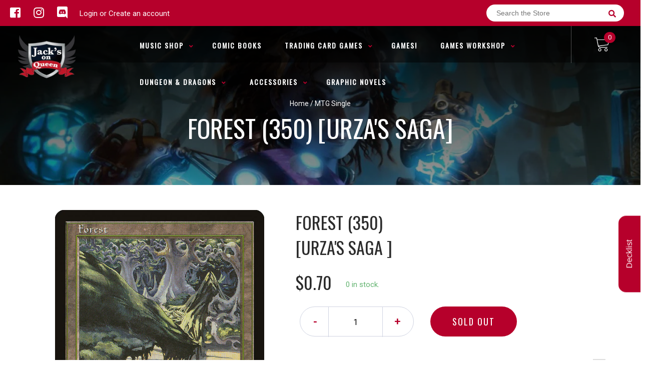

--- FILE ---
content_type: text/html; charset=utf-8
request_url: https://jacksonqueen.ca/products/mtg-forest-350urzas-saga
body_size: 23796
content:
<!doctype html>
<!--[if IE 8]><html class="no-js lt-ie9" lang="en"> <![endif]-->
<!--[if IE 9 ]><html class="ie9 no-js"> <![endif]-->
<!--[if (gt IE 9)|!(IE)]><!-->
<html class="no-js no-touch bodyScroll">
<!--<![endif]-->

<head>

  <!-- Basic page needs ================================================== -->
  <meta charset="utf-8">
  <meta http-equiv="X-UA-Compatible" content="IE=edge,chrome=1">

  
  <link rel="shortcut icon" href="//jacksonqueen.ca/cdn/shop/t/2/assets/favicon.png?v=37730235444766196071704321166" type="image/png" />
  

  <!-- Title and description ================================================== -->
  <title>
    Forest (350) [Urza&#39;s Saga] &ndash;
    Jack&#39;s On Queen
  </title>

  
  <meta name="description" content="Set: Urza&#39;s Saga Type: Basic Land — Forest Rarity: Common ({T}: Add {G}.)">
  

  <!-- Helpers ================================================== -->
  
<meta property="og:site_name" content="Jack&#39;s On Queen">
<meta property="og:url" content="https://jacksonqueen.ca/products/mtg-forest-350urzas-saga">
<meta property="og:title" content="Forest (350) [Urza's Saga]">
<meta property="og:type" content="product">
<meta property="og:description" content="Set: Urza&#39;s Saga Type: Basic Land — Forest Rarity: Common ({T}: Add {G}.)"><meta property="og:price:amount" content="0.30">
  <meta property="og:price:currency" content="CAD"><meta property="og:image" content="http://jacksonqueen.ca/cdn/shop/products/0038e1ac-5c30-5715-b2d3-70e15e5f092e_1024x1024.jpg?v=1636146352">
<meta property="og:image:secure_url" content="https://jacksonqueen.ca/cdn/shop/products/0038e1ac-5c30-5715-b2d3-70e15e5f092e_1024x1024.jpg?v=1636146352">

<meta name="twitter:site" content="@">
<meta name="twitter:card" content="summary_large_image">
<meta name="twitter:title" content="Forest (350) [Urza's Saga]">
<meta name="twitter:description" content="Set: Urza&#39;s Saga Type: Basic Land — Forest Rarity: Common ({T}: Add {G}.)">
<meta name="twitter:image:width" content="480">
<meta name="twitter:image:height" content="480">
<meta name="twitter:image" content="http://jacksonqueen.ca/cdn/shop/products/0038e1ac-5c30-5715-b2d3-70e15e5f092e_1024x1024.jpg?v=1636146352">

  <link rel="canonical" href="https://jacksonqueen.ca/products/mtg-forest-350urzas-saga">
  <meta name="viewport" content="width=device-width, initial-scale=1, maximum-scale=1">
  <meta name="theme-color" content="#b6002b">

  <!-- CSS ================================================== -->
  <link href="//jacksonqueen.ca/cdn/shop/t/2/assets/owl.carousel.css?v=36884556095907238731569465522" rel="stylesheet" type="text/css" media="all" />
  <link href="//jacksonqueen.ca/cdn/shop/t/2/assets/lightbox.css?v=48637467938156220971569465535" rel="stylesheet" type="text/css" media="all" />
  <link href="//jacksonqueen.ca/cdn/shop/t/2/assets/stylesheet.scss.css?v=70200392192499602811600403817" rel="stylesheet" type="text/css" media="all" />
  <link href="//jacksonqueen.ca/cdn/shop/t/2/assets/customCss.scss.css?v=111603181540343972631569465481" rel="stylesheet" type="text/css" media="all" />
  <link rel="stylesheet" href="https://use.fontawesome.com/releases/v5.8.1/css/all.css"
    integrity="sha384-50oBUHEmvpQ+1lW4y57PTFmhCaXp0ML5d60M1M7uH2+nqUivzIebhndOJK28anvf" crossorigin="anonymous">
  <link rel="stylesheet" href="https://stackpath.bootstrapcdn.com/bootstrap/4.3.1/css/bootstrap.min.css"
    integrity="sha384-ggOyR0iXCbMQv3Xipma34MD+dH/1fQ784/j6cY/iJTQUOhcWr7x9JvoRxT2MZw1T" crossorigin="anonymous">
  <link href="https://fonts.googleapis.com/css?family=Roboto&display=swap" rel="stylesheet">
  <link href="https://fonts.googleapis.com/css?family=Oswald&display=swap" rel="stylesheet">
  <link href="https://cdn.binderpos.com/eventCalendar.css" rel="stylesheet" type="text/css" media="all" />
  <link rel="stylesheet" type="text/css" href="https://cdn.jsdelivr.net/npm/toastify-js/src/toastify.min.css">
  <link href="https://cdnjs.cloudflare.com/ajax/libs/select2/4.0.8/css/select2.min.css" rel="stylesheet" />
  <link href="//cdn.jsdelivr.net/npm/mana-font@latest/css/mana.css" rel="stylesheet" type="text/css" />
  <link href="https://fonts.googleapis.com/css?family=Poppins&display=swap" rel="stylesheet">

  <!-- Header hook for plugins ================================================== -->
  <link href="//jacksonqueen.ca/cdn/shop/t/2/assets/globopreorder.css?v=170413686861817417171586315084" rel="stylesheet" type="text/css" media="all" />

    <script type="text/javascript">
        var GPOProduct = {
            "product": {
                "id": 4163845390390,
                "variants": {
                    
                        30268057747510 : {
                            "id": 30268057747510,
                            "inventory_management": "shopify",
                            "inventory_policy": "deny",
                            "inventory_quantity": 0
                        }
                        ,
                        30268057780278 : {
                            "id": 30268057780278,
                            "inventory_management": "shopify",
                            "inventory_policy": "deny",
                            "inventory_quantity": 0
                        }
                        ,
                        30268057845814 : {
                            "id": 30268057845814,
                            "inventory_management": "shopify",
                            "inventory_policy": "deny",
                            "inventory_quantity": 0
                        }
                        ,
                        30268057878582 : {
                            "id": 30268057878582,
                            "inventory_management": "shopify",
                            "inventory_policy": "deny",
                            "inventory_quantity": 0
                        }
                        ,
                        30268057944118 : {
                            "id": 30268057944118,
                            "inventory_management": "shopify",
                            "inventory_policy": "deny",
                            "inventory_quantity": 0
                        }
                        
                },
                "selected_variant":
                    30268057747510
                
            }
        };
    </script>


<script src="//jacksonqueen.ca/cdn/shop/t/2/assets/globopreorder_params.js?v=134743314696610806101586315181"></script>
<script src="//jacksonqueen.ca/cdn/shop/t/2/assets/globopreorder.js?v=63755448621613787561586315108" defer="defer"></script>
<script>window.performance && window.performance.mark && window.performance.mark('shopify.content_for_header.start');</script><meta id="shopify-digital-wallet" name="shopify-digital-wallet" content="/20029177910/digital_wallets/dialog">
<meta name="shopify-checkout-api-token" content="7ebc363d52406b0aa6198a3594da22d5">
<meta id="in-context-paypal-metadata" data-shop-id="20029177910" data-venmo-supported="false" data-environment="production" data-locale="en_US" data-paypal-v4="true" data-currency="CAD">
<link rel="alternate" type="application/json+oembed" href="https://jacksonqueen.ca/products/mtg-forest-350urzas-saga.oembed">
<script async="async" src="/checkouts/internal/preloads.js?locale=en-CA"></script>
<link rel="preconnect" href="https://shop.app" crossorigin="anonymous">
<script async="async" src="https://shop.app/checkouts/internal/preloads.js?locale=en-CA&shop_id=20029177910" crossorigin="anonymous"></script>
<script id="apple-pay-shop-capabilities" type="application/json">{"shopId":20029177910,"countryCode":"CA","currencyCode":"CAD","merchantCapabilities":["supports3DS"],"merchantId":"gid:\/\/shopify\/Shop\/20029177910","merchantName":"Jack's On Queen","requiredBillingContactFields":["postalAddress","email"],"requiredShippingContactFields":["postalAddress","email"],"shippingType":"shipping","supportedNetworks":["visa","masterCard","amex","discover","interac","jcb"],"total":{"type":"pending","label":"Jack's On Queen","amount":"1.00"},"shopifyPaymentsEnabled":true,"supportsSubscriptions":true}</script>
<script id="shopify-features" type="application/json">{"accessToken":"7ebc363d52406b0aa6198a3594da22d5","betas":["rich-media-storefront-analytics"],"domain":"jacksonqueen.ca","predictiveSearch":true,"shopId":20029177910,"locale":"en"}</script>
<script>var Shopify = Shopify || {};
Shopify.shop = "jacks-on-queens.myshopify.com";
Shopify.locale = "en";
Shopify.currency = {"active":"CAD","rate":"1.0"};
Shopify.country = "CA";
Shopify.theme = {"name":"BinderPOS Theme v2.0","id":76689211446,"schema_name":null,"schema_version":null,"theme_store_id":null,"role":"main"};
Shopify.theme.handle = "null";
Shopify.theme.style = {"id":null,"handle":null};
Shopify.cdnHost = "jacksonqueen.ca/cdn";
Shopify.routes = Shopify.routes || {};
Shopify.routes.root = "/";</script>
<script type="module">!function(o){(o.Shopify=o.Shopify||{}).modules=!0}(window);</script>
<script>!function(o){function n(){var o=[];function n(){o.push(Array.prototype.slice.apply(arguments))}return n.q=o,n}var t=o.Shopify=o.Shopify||{};t.loadFeatures=n(),t.autoloadFeatures=n()}(window);</script>
<script>
  window.ShopifyPay = window.ShopifyPay || {};
  window.ShopifyPay.apiHost = "shop.app\/pay";
  window.ShopifyPay.redirectState = null;
</script>
<script id="shop-js-analytics" type="application/json">{"pageType":"product"}</script>
<script defer="defer" async type="module" src="//jacksonqueen.ca/cdn/shopifycloud/shop-js/modules/v2/client.init-shop-cart-sync_IZsNAliE.en.esm.js"></script>
<script defer="defer" async type="module" src="//jacksonqueen.ca/cdn/shopifycloud/shop-js/modules/v2/chunk.common_0OUaOowp.esm.js"></script>
<script type="module">
  await import("//jacksonqueen.ca/cdn/shopifycloud/shop-js/modules/v2/client.init-shop-cart-sync_IZsNAliE.en.esm.js");
await import("//jacksonqueen.ca/cdn/shopifycloud/shop-js/modules/v2/chunk.common_0OUaOowp.esm.js");

  window.Shopify.SignInWithShop?.initShopCartSync?.({"fedCMEnabled":true,"windoidEnabled":true});

</script>
<script>
  window.Shopify = window.Shopify || {};
  if (!window.Shopify.featureAssets) window.Shopify.featureAssets = {};
  window.Shopify.featureAssets['shop-js'] = {"shop-cart-sync":["modules/v2/client.shop-cart-sync_DLOhI_0X.en.esm.js","modules/v2/chunk.common_0OUaOowp.esm.js"],"init-fed-cm":["modules/v2/client.init-fed-cm_C6YtU0w6.en.esm.js","modules/v2/chunk.common_0OUaOowp.esm.js"],"shop-button":["modules/v2/client.shop-button_BCMx7GTG.en.esm.js","modules/v2/chunk.common_0OUaOowp.esm.js"],"shop-cash-offers":["modules/v2/client.shop-cash-offers_BT26qb5j.en.esm.js","modules/v2/chunk.common_0OUaOowp.esm.js","modules/v2/chunk.modal_CGo_dVj3.esm.js"],"init-windoid":["modules/v2/client.init-windoid_B9PkRMql.en.esm.js","modules/v2/chunk.common_0OUaOowp.esm.js"],"init-shop-email-lookup-coordinator":["modules/v2/client.init-shop-email-lookup-coordinator_DZkqjsbU.en.esm.js","modules/v2/chunk.common_0OUaOowp.esm.js"],"shop-toast-manager":["modules/v2/client.shop-toast-manager_Di2EnuM7.en.esm.js","modules/v2/chunk.common_0OUaOowp.esm.js"],"shop-login-button":["modules/v2/client.shop-login-button_BtqW_SIO.en.esm.js","modules/v2/chunk.common_0OUaOowp.esm.js","modules/v2/chunk.modal_CGo_dVj3.esm.js"],"avatar":["modules/v2/client.avatar_BTnouDA3.en.esm.js"],"pay-button":["modules/v2/client.pay-button_CWa-C9R1.en.esm.js","modules/v2/chunk.common_0OUaOowp.esm.js"],"init-shop-cart-sync":["modules/v2/client.init-shop-cart-sync_IZsNAliE.en.esm.js","modules/v2/chunk.common_0OUaOowp.esm.js"],"init-customer-accounts":["modules/v2/client.init-customer-accounts_DenGwJTU.en.esm.js","modules/v2/client.shop-login-button_BtqW_SIO.en.esm.js","modules/v2/chunk.common_0OUaOowp.esm.js","modules/v2/chunk.modal_CGo_dVj3.esm.js"],"init-shop-for-new-customer-accounts":["modules/v2/client.init-shop-for-new-customer-accounts_JdHXxpS9.en.esm.js","modules/v2/client.shop-login-button_BtqW_SIO.en.esm.js","modules/v2/chunk.common_0OUaOowp.esm.js","modules/v2/chunk.modal_CGo_dVj3.esm.js"],"init-customer-accounts-sign-up":["modules/v2/client.init-customer-accounts-sign-up_D6__K_p8.en.esm.js","modules/v2/client.shop-login-button_BtqW_SIO.en.esm.js","modules/v2/chunk.common_0OUaOowp.esm.js","modules/v2/chunk.modal_CGo_dVj3.esm.js"],"checkout-modal":["modules/v2/client.checkout-modal_C_ZQDY6s.en.esm.js","modules/v2/chunk.common_0OUaOowp.esm.js","modules/v2/chunk.modal_CGo_dVj3.esm.js"],"shop-follow-button":["modules/v2/client.shop-follow-button_XetIsj8l.en.esm.js","modules/v2/chunk.common_0OUaOowp.esm.js","modules/v2/chunk.modal_CGo_dVj3.esm.js"],"lead-capture":["modules/v2/client.lead-capture_DvA72MRN.en.esm.js","modules/v2/chunk.common_0OUaOowp.esm.js","modules/v2/chunk.modal_CGo_dVj3.esm.js"],"shop-login":["modules/v2/client.shop-login_ClXNxyh6.en.esm.js","modules/v2/chunk.common_0OUaOowp.esm.js","modules/v2/chunk.modal_CGo_dVj3.esm.js"],"payment-terms":["modules/v2/client.payment-terms_CNlwjfZz.en.esm.js","modules/v2/chunk.common_0OUaOowp.esm.js","modules/v2/chunk.modal_CGo_dVj3.esm.js"]};
</script>
<script>(function() {
  var isLoaded = false;
  function asyncLoad() {
    if (isLoaded) return;
    isLoaded = true;
    var urls = ["https:\/\/app.binderpos.com\/external\/shopify\/storeCredit\/script?shop=jacks-on-queens.myshopify.com","https:\/\/app.binderpos.com\/external\/shopify\/buylist\/script?shop=jacks-on-queens.myshopify.com"];
    for (var i = 0; i < urls.length; i++) {
      var s = document.createElement('script');
      s.type = 'text/javascript';
      s.async = true;
      s.src = urls[i];
      var x = document.getElementsByTagName('script')[0];
      x.parentNode.insertBefore(s, x);
    }
  };
  if(window.attachEvent) {
    window.attachEvent('onload', asyncLoad);
  } else {
    window.addEventListener('load', asyncLoad, false);
  }
})();</script>
<script id="__st">var __st={"a":20029177910,"offset":-18000,"reqid":"23e4ef55-fef9-499d-9734-055ecde37395-1768499276","pageurl":"jacksonqueen.ca\/products\/mtg-forest-350urzas-saga","u":"df804f48d154","p":"product","rtyp":"product","rid":4163845390390};</script>
<script>window.ShopifyPaypalV4VisibilityTracking = true;</script>
<script id="captcha-bootstrap">!function(){'use strict';const t='contact',e='account',n='new_comment',o=[[t,t],['blogs',n],['comments',n],[t,'customer']],c=[[e,'customer_login'],[e,'guest_login'],[e,'recover_customer_password'],[e,'create_customer']],r=t=>t.map((([t,e])=>`form[action*='/${t}']:not([data-nocaptcha='true']) input[name='form_type'][value='${e}']`)).join(','),a=t=>()=>t?[...document.querySelectorAll(t)].map((t=>t.form)):[];function s(){const t=[...o],e=r(t);return a(e)}const i='password',u='form_key',d=['recaptcha-v3-token','g-recaptcha-response','h-captcha-response',i],f=()=>{try{return window.sessionStorage}catch{return}},m='__shopify_v',_=t=>t.elements[u];function p(t,e,n=!1){try{const o=window.sessionStorage,c=JSON.parse(o.getItem(e)),{data:r}=function(t){const{data:e,action:n}=t;return t[m]||n?{data:e,action:n}:{data:t,action:n}}(c);for(const[e,n]of Object.entries(r))t.elements[e]&&(t.elements[e].value=n);n&&o.removeItem(e)}catch(o){console.error('form repopulation failed',{error:o})}}const l='form_type',E='cptcha';function T(t){t.dataset[E]=!0}const w=window,h=w.document,L='Shopify',v='ce_forms',y='captcha';let A=!1;((t,e)=>{const n=(g='f06e6c50-85a8-45c8-87d0-21a2b65856fe',I='https://cdn.shopify.com/shopifycloud/storefront-forms-hcaptcha/ce_storefront_forms_captcha_hcaptcha.v1.5.2.iife.js',D={infoText:'Protected by hCaptcha',privacyText:'Privacy',termsText:'Terms'},(t,e,n)=>{const o=w[L][v],c=o.bindForm;if(c)return c(t,g,e,D).then(n);var r;o.q.push([[t,g,e,D],n]),r=I,A||(h.body.append(Object.assign(h.createElement('script'),{id:'captcha-provider',async:!0,src:r})),A=!0)});var g,I,D;w[L]=w[L]||{},w[L][v]=w[L][v]||{},w[L][v].q=[],w[L][y]=w[L][y]||{},w[L][y].protect=function(t,e){n(t,void 0,e),T(t)},Object.freeze(w[L][y]),function(t,e,n,w,h,L){const[v,y,A,g]=function(t,e,n){const i=e?o:[],u=t?c:[],d=[...i,...u],f=r(d),m=r(i),_=r(d.filter((([t,e])=>n.includes(e))));return[a(f),a(m),a(_),s()]}(w,h,L),I=t=>{const e=t.target;return e instanceof HTMLFormElement?e:e&&e.form},D=t=>v().includes(t);t.addEventListener('submit',(t=>{const e=I(t);if(!e)return;const n=D(e)&&!e.dataset.hcaptchaBound&&!e.dataset.recaptchaBound,o=_(e),c=g().includes(e)&&(!o||!o.value);(n||c)&&t.preventDefault(),c&&!n&&(function(t){try{if(!f())return;!function(t){const e=f();if(!e)return;const n=_(t);if(!n)return;const o=n.value;o&&e.removeItem(o)}(t);const e=Array.from(Array(32),(()=>Math.random().toString(36)[2])).join('');!function(t,e){_(t)||t.append(Object.assign(document.createElement('input'),{type:'hidden',name:u})),t.elements[u].value=e}(t,e),function(t,e){const n=f();if(!n)return;const o=[...t.querySelectorAll(`input[type='${i}']`)].map((({name:t})=>t)),c=[...d,...o],r={};for(const[a,s]of new FormData(t).entries())c.includes(a)||(r[a]=s);n.setItem(e,JSON.stringify({[m]:1,action:t.action,data:r}))}(t,e)}catch(e){console.error('failed to persist form',e)}}(e),e.submit())}));const S=(t,e)=>{t&&!t.dataset[E]&&(n(t,e.some((e=>e===t))),T(t))};for(const o of['focusin','change'])t.addEventListener(o,(t=>{const e=I(t);D(e)&&S(e,y())}));const B=e.get('form_key'),M=e.get(l),P=B&&M;t.addEventListener('DOMContentLoaded',(()=>{const t=y();if(P)for(const e of t)e.elements[l].value===M&&p(e,B);[...new Set([...A(),...v().filter((t=>'true'===t.dataset.shopifyCaptcha))])].forEach((e=>S(e,t)))}))}(h,new URLSearchParams(w.location.search),n,t,e,['guest_login'])})(!0,!0)}();</script>
<script integrity="sha256-4kQ18oKyAcykRKYeNunJcIwy7WH5gtpwJnB7kiuLZ1E=" data-source-attribution="shopify.loadfeatures" defer="defer" src="//jacksonqueen.ca/cdn/shopifycloud/storefront/assets/storefront/load_feature-a0a9edcb.js" crossorigin="anonymous"></script>
<script crossorigin="anonymous" defer="defer" src="//jacksonqueen.ca/cdn/shopifycloud/storefront/assets/shopify_pay/storefront-65b4c6d7.js?v=20250812"></script>
<script data-source-attribution="shopify.dynamic_checkout.dynamic.init">var Shopify=Shopify||{};Shopify.PaymentButton=Shopify.PaymentButton||{isStorefrontPortableWallets:!0,init:function(){window.Shopify.PaymentButton.init=function(){};var t=document.createElement("script");t.src="https://jacksonqueen.ca/cdn/shopifycloud/portable-wallets/latest/portable-wallets.en.js",t.type="module",document.head.appendChild(t)}};
</script>
<script data-source-attribution="shopify.dynamic_checkout.buyer_consent">
  function portableWalletsHideBuyerConsent(e){var t=document.getElementById("shopify-buyer-consent"),n=document.getElementById("shopify-subscription-policy-button");t&&n&&(t.classList.add("hidden"),t.setAttribute("aria-hidden","true"),n.removeEventListener("click",e))}function portableWalletsShowBuyerConsent(e){var t=document.getElementById("shopify-buyer-consent"),n=document.getElementById("shopify-subscription-policy-button");t&&n&&(t.classList.remove("hidden"),t.removeAttribute("aria-hidden"),n.addEventListener("click",e))}window.Shopify?.PaymentButton&&(window.Shopify.PaymentButton.hideBuyerConsent=portableWalletsHideBuyerConsent,window.Shopify.PaymentButton.showBuyerConsent=portableWalletsShowBuyerConsent);
</script>
<script data-source-attribution="shopify.dynamic_checkout.cart.bootstrap">document.addEventListener("DOMContentLoaded",(function(){function t(){return document.querySelector("shopify-accelerated-checkout-cart, shopify-accelerated-checkout")}if(t())Shopify.PaymentButton.init();else{new MutationObserver((function(e,n){t()&&(Shopify.PaymentButton.init(),n.disconnect())})).observe(document.body,{childList:!0,subtree:!0})}}));
</script>
<link id="shopify-accelerated-checkout-styles" rel="stylesheet" media="screen" href="https://jacksonqueen.ca/cdn/shopifycloud/portable-wallets/latest/accelerated-checkout-backwards-compat.css" crossorigin="anonymous">
<style id="shopify-accelerated-checkout-cart">
        #shopify-buyer-consent {
  margin-top: 1em;
  display: inline-block;
  width: 100%;
}

#shopify-buyer-consent.hidden {
  display: none;
}

#shopify-subscription-policy-button {
  background: none;
  border: none;
  padding: 0;
  text-decoration: underline;
  font-size: inherit;
  cursor: pointer;
}

#shopify-subscription-policy-button::before {
  box-shadow: none;
}

      </style>
<script id="sections-script" data-sections="product-template" defer="defer" src="//jacksonqueen.ca/cdn/shop/t/2/compiled_assets/scripts.js?2777"></script>
<script>window.performance && window.performance.mark && window.performance.mark('shopify.content_for_header.end');</script>
  <!-- /snippets/oldIE-js.liquid -->


<!--[if lt IE 9]>
<script src="//cdnjs.cloudflare.com/ajax/libs/html5shiv/3.7.2/html5shiv.min.js" type="text/javascript"></script>
<script src="//jacksonqueen.ca/cdn/shop/t/2/assets/respond.min.js?v=52248677837542619231569465487" type="text/javascript"></script>
<link href="//jacksonqueen.ca/cdn/shop/t/2/assets/respond-proxy.html" id="respond-proxy" rel="respond-proxy" />
<link href="//jacksonqueen.ca/search?q=18a058359aac6ac773ed316892f432d0" id="respond-redirect" rel="respond-redirect" />
<script src="//jacksonqueen.ca/search?q=18a058359aac6ac773ed316892f432d0" type="text/javascript"></script>
<![endif]-->


  
  <script src="//ajax.googleapis.com/ajax/libs/jquery/1.11.0/jquery.min.js" type="text/javascript"></script>
  <script src="//jacksonqueen.ca/cdn/shop/t/2/assets/modernizr.min.js?v=137617515274177302221569465536" type="text/javascript"></script>
  <script src="//jacksonqueen.ca/cdn/shop/t/2/assets/owl.carousel.js?v=174566015424785309701569465519" type="text/javascript"></script>

  <!--   <script src="//jacksonqueen.ca/cdn/shop/t/2/assets/theme.js?v=138335425461547226921569465512" type="text/javascript"></script> -->

  
  
  <!-- jQuery UI -->
  <!-- Global site tag (gtag.js) - Google Analytics -->
<script async src="https://www.googletagmanager.com/gtag/js?id=UA-152494552-1"></script>
<script>
  window.dataLayer = window.dataLayer || [];
  function gtag(){dataLayer.push(arguments);}
  gtag('js', new Date());

  gtag('config', 'UA-152494552-1');
</script>
<link href="https://monorail-edge.shopifysvc.com" rel="dns-prefetch">
<script>(function(){if ("sendBeacon" in navigator && "performance" in window) {try {var session_token_from_headers = performance.getEntriesByType('navigation')[0].serverTiming.find(x => x.name == '_s').description;} catch {var session_token_from_headers = undefined;}var session_cookie_matches = document.cookie.match(/_shopify_s=([^;]*)/);var session_token_from_cookie = session_cookie_matches && session_cookie_matches.length === 2 ? session_cookie_matches[1] : "";var session_token = session_token_from_headers || session_token_from_cookie || "";function handle_abandonment_event(e) {var entries = performance.getEntries().filter(function(entry) {return /monorail-edge.shopifysvc.com/.test(entry.name);});if (!window.abandonment_tracked && entries.length === 0) {window.abandonment_tracked = true;var currentMs = Date.now();var navigation_start = performance.timing.navigationStart;var payload = {shop_id: 20029177910,url: window.location.href,navigation_start,duration: currentMs - navigation_start,session_token,page_type: "product"};window.navigator.sendBeacon("https://monorail-edge.shopifysvc.com/v1/produce", JSON.stringify({schema_id: "online_store_buyer_site_abandonment/1.1",payload: payload,metadata: {event_created_at_ms: currentMs,event_sent_at_ms: currentMs}}));}}window.addEventListener('pagehide', handle_abandonment_event);}}());</script>
<script id="web-pixels-manager-setup">(function e(e,d,r,n,o){if(void 0===o&&(o={}),!Boolean(null===(a=null===(i=window.Shopify)||void 0===i?void 0:i.analytics)||void 0===a?void 0:a.replayQueue)){var i,a;window.Shopify=window.Shopify||{};var t=window.Shopify;t.analytics=t.analytics||{};var s=t.analytics;s.replayQueue=[],s.publish=function(e,d,r){return s.replayQueue.push([e,d,r]),!0};try{self.performance.mark("wpm:start")}catch(e){}var l=function(){var e={modern:/Edge?\/(1{2}[4-9]|1[2-9]\d|[2-9]\d{2}|\d{4,})\.\d+(\.\d+|)|Firefox\/(1{2}[4-9]|1[2-9]\d|[2-9]\d{2}|\d{4,})\.\d+(\.\d+|)|Chrom(ium|e)\/(9{2}|\d{3,})\.\d+(\.\d+|)|(Maci|X1{2}).+ Version\/(15\.\d+|(1[6-9]|[2-9]\d|\d{3,})\.\d+)([,.]\d+|)( \(\w+\)|)( Mobile\/\w+|) Safari\/|Chrome.+OPR\/(9{2}|\d{3,})\.\d+\.\d+|(CPU[ +]OS|iPhone[ +]OS|CPU[ +]iPhone|CPU IPhone OS|CPU iPad OS)[ +]+(15[._]\d+|(1[6-9]|[2-9]\d|\d{3,})[._]\d+)([._]\d+|)|Android:?[ /-](13[3-9]|1[4-9]\d|[2-9]\d{2}|\d{4,})(\.\d+|)(\.\d+|)|Android.+Firefox\/(13[5-9]|1[4-9]\d|[2-9]\d{2}|\d{4,})\.\d+(\.\d+|)|Android.+Chrom(ium|e)\/(13[3-9]|1[4-9]\d|[2-9]\d{2}|\d{4,})\.\d+(\.\d+|)|SamsungBrowser\/([2-9]\d|\d{3,})\.\d+/,legacy:/Edge?\/(1[6-9]|[2-9]\d|\d{3,})\.\d+(\.\d+|)|Firefox\/(5[4-9]|[6-9]\d|\d{3,})\.\d+(\.\d+|)|Chrom(ium|e)\/(5[1-9]|[6-9]\d|\d{3,})\.\d+(\.\d+|)([\d.]+$|.*Safari\/(?![\d.]+ Edge\/[\d.]+$))|(Maci|X1{2}).+ Version\/(10\.\d+|(1[1-9]|[2-9]\d|\d{3,})\.\d+)([,.]\d+|)( \(\w+\)|)( Mobile\/\w+|) Safari\/|Chrome.+OPR\/(3[89]|[4-9]\d|\d{3,})\.\d+\.\d+|(CPU[ +]OS|iPhone[ +]OS|CPU[ +]iPhone|CPU IPhone OS|CPU iPad OS)[ +]+(10[._]\d+|(1[1-9]|[2-9]\d|\d{3,})[._]\d+)([._]\d+|)|Android:?[ /-](13[3-9]|1[4-9]\d|[2-9]\d{2}|\d{4,})(\.\d+|)(\.\d+|)|Mobile Safari.+OPR\/([89]\d|\d{3,})\.\d+\.\d+|Android.+Firefox\/(13[5-9]|1[4-9]\d|[2-9]\d{2}|\d{4,})\.\d+(\.\d+|)|Android.+Chrom(ium|e)\/(13[3-9]|1[4-9]\d|[2-9]\d{2}|\d{4,})\.\d+(\.\d+|)|Android.+(UC? ?Browser|UCWEB|U3)[ /]?(15\.([5-9]|\d{2,})|(1[6-9]|[2-9]\d|\d{3,})\.\d+)\.\d+|SamsungBrowser\/(5\.\d+|([6-9]|\d{2,})\.\d+)|Android.+MQ{2}Browser\/(14(\.(9|\d{2,})|)|(1[5-9]|[2-9]\d|\d{3,})(\.\d+|))(\.\d+|)|K[Aa][Ii]OS\/(3\.\d+|([4-9]|\d{2,})\.\d+)(\.\d+|)/},d=e.modern,r=e.legacy,n=navigator.userAgent;return n.match(d)?"modern":n.match(r)?"legacy":"unknown"}(),u="modern"===l?"modern":"legacy",c=(null!=n?n:{modern:"",legacy:""})[u],f=function(e){return[e.baseUrl,"/wpm","/b",e.hashVersion,"modern"===e.buildTarget?"m":"l",".js"].join("")}({baseUrl:d,hashVersion:r,buildTarget:u}),m=function(e){var d=e.version,r=e.bundleTarget,n=e.surface,o=e.pageUrl,i=e.monorailEndpoint;return{emit:function(e){var a=e.status,t=e.errorMsg,s=(new Date).getTime(),l=JSON.stringify({metadata:{event_sent_at_ms:s},events:[{schema_id:"web_pixels_manager_load/3.1",payload:{version:d,bundle_target:r,page_url:o,status:a,surface:n,error_msg:t},metadata:{event_created_at_ms:s}}]});if(!i)return console&&console.warn&&console.warn("[Web Pixels Manager] No Monorail endpoint provided, skipping logging."),!1;try{return self.navigator.sendBeacon.bind(self.navigator)(i,l)}catch(e){}var u=new XMLHttpRequest;try{return u.open("POST",i,!0),u.setRequestHeader("Content-Type","text/plain"),u.send(l),!0}catch(e){return console&&console.warn&&console.warn("[Web Pixels Manager] Got an unhandled error while logging to Monorail."),!1}}}}({version:r,bundleTarget:l,surface:e.surface,pageUrl:self.location.href,monorailEndpoint:e.monorailEndpoint});try{o.browserTarget=l,function(e){var d=e.src,r=e.async,n=void 0===r||r,o=e.onload,i=e.onerror,a=e.sri,t=e.scriptDataAttributes,s=void 0===t?{}:t,l=document.createElement("script"),u=document.querySelector("head"),c=document.querySelector("body");if(l.async=n,l.src=d,a&&(l.integrity=a,l.crossOrigin="anonymous"),s)for(var f in s)if(Object.prototype.hasOwnProperty.call(s,f))try{l.dataset[f]=s[f]}catch(e){}if(o&&l.addEventListener("load",o),i&&l.addEventListener("error",i),u)u.appendChild(l);else{if(!c)throw new Error("Did not find a head or body element to append the script");c.appendChild(l)}}({src:f,async:!0,onload:function(){if(!function(){var e,d;return Boolean(null===(d=null===(e=window.Shopify)||void 0===e?void 0:e.analytics)||void 0===d?void 0:d.initialized)}()){var d=window.webPixelsManager.init(e)||void 0;if(d){var r=window.Shopify.analytics;r.replayQueue.forEach((function(e){var r=e[0],n=e[1],o=e[2];d.publishCustomEvent(r,n,o)})),r.replayQueue=[],r.publish=d.publishCustomEvent,r.visitor=d.visitor,r.initialized=!0}}},onerror:function(){return m.emit({status:"failed",errorMsg:"".concat(f," has failed to load")})},sri:function(e){var d=/^sha384-[A-Za-z0-9+/=]+$/;return"string"==typeof e&&d.test(e)}(c)?c:"",scriptDataAttributes:o}),m.emit({status:"loading"})}catch(e){m.emit({status:"failed",errorMsg:(null==e?void 0:e.message)||"Unknown error"})}}})({shopId: 20029177910,storefrontBaseUrl: "https://jacksonqueen.ca",extensionsBaseUrl: "https://extensions.shopifycdn.com/cdn/shopifycloud/web-pixels-manager",monorailEndpoint: "https://monorail-edge.shopifysvc.com/unstable/produce_batch",surface: "storefront-renderer",enabledBetaFlags: ["2dca8a86"],webPixelsConfigList: [{"id":"shopify-app-pixel","configuration":"{}","eventPayloadVersion":"v1","runtimeContext":"STRICT","scriptVersion":"0450","apiClientId":"shopify-pixel","type":"APP","privacyPurposes":["ANALYTICS","MARKETING"]},{"id":"shopify-custom-pixel","eventPayloadVersion":"v1","runtimeContext":"LAX","scriptVersion":"0450","apiClientId":"shopify-pixel","type":"CUSTOM","privacyPurposes":["ANALYTICS","MARKETING"]}],isMerchantRequest: false,initData: {"shop":{"name":"Jack's On Queen","paymentSettings":{"currencyCode":"CAD"},"myshopifyDomain":"jacks-on-queens.myshopify.com","countryCode":"CA","storefrontUrl":"https:\/\/jacksonqueen.ca"},"customer":null,"cart":null,"checkout":null,"productVariants":[{"price":{"amount":0.7,"currencyCode":"CAD"},"product":{"title":"Forest (350) [Urza's Saga]","vendor":"Magic: The Gathering","id":"4163845390390","untranslatedTitle":"Forest (350) [Urza's Saga]","url":"\/products\/mtg-forest-350urzas-saga","type":"MTG Single"},"id":"30268057747510","image":{"src":"\/\/jacksonqueen.ca\/cdn\/shop\/products\/0038e1ac-5c30-5715-b2d3-70e15e5f092e.jpg?v=1636146352"},"sku":"USG-350-EN-NF-1","title":"NM\/Mint","untranslatedTitle":"NM\/Mint"},{"price":{"amount":0.6,"currencyCode":"CAD"},"product":{"title":"Forest (350) [Urza's Saga]","vendor":"Magic: The Gathering","id":"4163845390390","untranslatedTitle":"Forest (350) [Urza's Saga]","url":"\/products\/mtg-forest-350urzas-saga","type":"MTG Single"},"id":"30268057780278","image":{"src":"\/\/jacksonqueen.ca\/cdn\/shop\/products\/0038e1ac-5c30-5715-b2d3-70e15e5f092e.jpg?v=1636146352"},"sku":"USG-350-EN-NF-2","title":"Light Play","untranslatedTitle":"Light Play"},{"price":{"amount":0.5,"currencyCode":"CAD"},"product":{"title":"Forest (350) [Urza's Saga]","vendor":"Magic: The Gathering","id":"4163845390390","untranslatedTitle":"Forest (350) [Urza's Saga]","url":"\/products\/mtg-forest-350urzas-saga","type":"MTG Single"},"id":"30268057845814","image":{"src":"\/\/jacksonqueen.ca\/cdn\/shop\/products\/0038e1ac-5c30-5715-b2d3-70e15e5f092e.jpg?v=1636146352"},"sku":"USG-350-EN-NF-3","title":"Moderate Play","untranslatedTitle":"Moderate Play"},{"price":{"amount":0.5,"currencyCode":"CAD"},"product":{"title":"Forest (350) [Urza's Saga]","vendor":"Magic: The Gathering","id":"4163845390390","untranslatedTitle":"Forest (350) [Urza's Saga]","url":"\/products\/mtg-forest-350urzas-saga","type":"MTG Single"},"id":"30268057878582","image":{"src":"\/\/jacksonqueen.ca\/cdn\/shop\/products\/0038e1ac-5c30-5715-b2d3-70e15e5f092e.jpg?v=1636146352"},"sku":"USG-350-EN-NF-4","title":"Heavy Play","untranslatedTitle":"Heavy Play"},{"price":{"amount":0.3,"currencyCode":"CAD"},"product":{"title":"Forest (350) [Urza's Saga]","vendor":"Magic: The Gathering","id":"4163845390390","untranslatedTitle":"Forest (350) [Urza's Saga]","url":"\/products\/mtg-forest-350urzas-saga","type":"MTG Single"},"id":"30268057944118","image":{"src":"\/\/jacksonqueen.ca\/cdn\/shop\/products\/0038e1ac-5c30-5715-b2d3-70e15e5f092e.jpg?v=1636146352"},"sku":"USG-350-EN-NF-5","title":"Damaged","untranslatedTitle":"Damaged"}],"purchasingCompany":null},},"https://jacksonqueen.ca/cdn","fcfee988w5aeb613cpc8e4bc33m6693e112",{"modern":"","legacy":""},{"shopId":"20029177910","storefrontBaseUrl":"https:\/\/jacksonqueen.ca","extensionBaseUrl":"https:\/\/extensions.shopifycdn.com\/cdn\/shopifycloud\/web-pixels-manager","surface":"storefront-renderer","enabledBetaFlags":"[\"2dca8a86\"]","isMerchantRequest":"false","hashVersion":"fcfee988w5aeb613cpc8e4bc33m6693e112","publish":"custom","events":"[[\"page_viewed\",{}],[\"product_viewed\",{\"productVariant\":{\"price\":{\"amount\":0.7,\"currencyCode\":\"CAD\"},\"product\":{\"title\":\"Forest (350) [Urza's Saga]\",\"vendor\":\"Magic: The Gathering\",\"id\":\"4163845390390\",\"untranslatedTitle\":\"Forest (350) [Urza's Saga]\",\"url\":\"\/products\/mtg-forest-350urzas-saga\",\"type\":\"MTG Single\"},\"id\":\"30268057747510\",\"image\":{\"src\":\"\/\/jacksonqueen.ca\/cdn\/shop\/products\/0038e1ac-5c30-5715-b2d3-70e15e5f092e.jpg?v=1636146352\"},\"sku\":\"USG-350-EN-NF-1\",\"title\":\"NM\/Mint\",\"untranslatedTitle\":\"NM\/Mint\"}}]]"});</script><script>
  window.ShopifyAnalytics = window.ShopifyAnalytics || {};
  window.ShopifyAnalytics.meta = window.ShopifyAnalytics.meta || {};
  window.ShopifyAnalytics.meta.currency = 'CAD';
  var meta = {"product":{"id":4163845390390,"gid":"gid:\/\/shopify\/Product\/4163845390390","vendor":"Magic: The Gathering","type":"MTG Single","handle":"mtg-forest-350urzas-saga","variants":[{"id":30268057747510,"price":70,"name":"Forest (350) [Urza's Saga] - NM\/Mint","public_title":"NM\/Mint","sku":"USG-350-EN-NF-1"},{"id":30268057780278,"price":60,"name":"Forest (350) [Urza's Saga] - Light Play","public_title":"Light Play","sku":"USG-350-EN-NF-2"},{"id":30268057845814,"price":50,"name":"Forest (350) [Urza's Saga] - Moderate Play","public_title":"Moderate Play","sku":"USG-350-EN-NF-3"},{"id":30268057878582,"price":50,"name":"Forest (350) [Urza's Saga] - Heavy Play","public_title":"Heavy Play","sku":"USG-350-EN-NF-4"},{"id":30268057944118,"price":30,"name":"Forest (350) [Urza's Saga] - Damaged","public_title":"Damaged","sku":"USG-350-EN-NF-5"}],"remote":false},"page":{"pageType":"product","resourceType":"product","resourceId":4163845390390,"requestId":"23e4ef55-fef9-499d-9734-055ecde37395-1768499276"}};
  for (var attr in meta) {
    window.ShopifyAnalytics.meta[attr] = meta[attr];
  }
</script>
<script class="analytics">
  (function () {
    var customDocumentWrite = function(content) {
      var jquery = null;

      if (window.jQuery) {
        jquery = window.jQuery;
      } else if (window.Checkout && window.Checkout.$) {
        jquery = window.Checkout.$;
      }

      if (jquery) {
        jquery('body').append(content);
      }
    };

    var hasLoggedConversion = function(token) {
      if (token) {
        return document.cookie.indexOf('loggedConversion=' + token) !== -1;
      }
      return false;
    }

    var setCookieIfConversion = function(token) {
      if (token) {
        var twoMonthsFromNow = new Date(Date.now());
        twoMonthsFromNow.setMonth(twoMonthsFromNow.getMonth() + 2);

        document.cookie = 'loggedConversion=' + token + '; expires=' + twoMonthsFromNow;
      }
    }

    var trekkie = window.ShopifyAnalytics.lib = window.trekkie = window.trekkie || [];
    if (trekkie.integrations) {
      return;
    }
    trekkie.methods = [
      'identify',
      'page',
      'ready',
      'track',
      'trackForm',
      'trackLink'
    ];
    trekkie.factory = function(method) {
      return function() {
        var args = Array.prototype.slice.call(arguments);
        args.unshift(method);
        trekkie.push(args);
        return trekkie;
      };
    };
    for (var i = 0; i < trekkie.methods.length; i++) {
      var key = trekkie.methods[i];
      trekkie[key] = trekkie.factory(key);
    }
    trekkie.load = function(config) {
      trekkie.config = config || {};
      trekkie.config.initialDocumentCookie = document.cookie;
      var first = document.getElementsByTagName('script')[0];
      var script = document.createElement('script');
      script.type = 'text/javascript';
      script.onerror = function(e) {
        var scriptFallback = document.createElement('script');
        scriptFallback.type = 'text/javascript';
        scriptFallback.onerror = function(error) {
                var Monorail = {
      produce: function produce(monorailDomain, schemaId, payload) {
        var currentMs = new Date().getTime();
        var event = {
          schema_id: schemaId,
          payload: payload,
          metadata: {
            event_created_at_ms: currentMs,
            event_sent_at_ms: currentMs
          }
        };
        return Monorail.sendRequest("https://" + monorailDomain + "/v1/produce", JSON.stringify(event));
      },
      sendRequest: function sendRequest(endpointUrl, payload) {
        // Try the sendBeacon API
        if (window && window.navigator && typeof window.navigator.sendBeacon === 'function' && typeof window.Blob === 'function' && !Monorail.isIos12()) {
          var blobData = new window.Blob([payload], {
            type: 'text/plain'
          });

          if (window.navigator.sendBeacon(endpointUrl, blobData)) {
            return true;
          } // sendBeacon was not successful

        } // XHR beacon

        var xhr = new XMLHttpRequest();

        try {
          xhr.open('POST', endpointUrl);
          xhr.setRequestHeader('Content-Type', 'text/plain');
          xhr.send(payload);
        } catch (e) {
          console.log(e);
        }

        return false;
      },
      isIos12: function isIos12() {
        return window.navigator.userAgent.lastIndexOf('iPhone; CPU iPhone OS 12_') !== -1 || window.navigator.userAgent.lastIndexOf('iPad; CPU OS 12_') !== -1;
      }
    };
    Monorail.produce('monorail-edge.shopifysvc.com',
      'trekkie_storefront_load_errors/1.1',
      {shop_id: 20029177910,
      theme_id: 76689211446,
      app_name: "storefront",
      context_url: window.location.href,
      source_url: "//jacksonqueen.ca/cdn/s/trekkie.storefront.cd680fe47e6c39ca5d5df5f0a32d569bc48c0f27.min.js"});

        };
        scriptFallback.async = true;
        scriptFallback.src = '//jacksonqueen.ca/cdn/s/trekkie.storefront.cd680fe47e6c39ca5d5df5f0a32d569bc48c0f27.min.js';
        first.parentNode.insertBefore(scriptFallback, first);
      };
      script.async = true;
      script.src = '//jacksonqueen.ca/cdn/s/trekkie.storefront.cd680fe47e6c39ca5d5df5f0a32d569bc48c0f27.min.js';
      first.parentNode.insertBefore(script, first);
    };
    trekkie.load(
      {"Trekkie":{"appName":"storefront","development":false,"defaultAttributes":{"shopId":20029177910,"isMerchantRequest":null,"themeId":76689211446,"themeCityHash":"4489263417403819762","contentLanguage":"en","currency":"CAD","eventMetadataId":"4d01ebc4-9c21-401a-a7ae-81f5b95684a0"},"isServerSideCookieWritingEnabled":true,"monorailRegion":"shop_domain","enabledBetaFlags":["65f19447"]},"Session Attribution":{},"S2S":{"facebookCapiEnabled":false,"source":"trekkie-storefront-renderer","apiClientId":580111}}
    );

    var loaded = false;
    trekkie.ready(function() {
      if (loaded) return;
      loaded = true;

      window.ShopifyAnalytics.lib = window.trekkie;

      var originalDocumentWrite = document.write;
      document.write = customDocumentWrite;
      try { window.ShopifyAnalytics.merchantGoogleAnalytics.call(this); } catch(error) {};
      document.write = originalDocumentWrite;

      window.ShopifyAnalytics.lib.page(null,{"pageType":"product","resourceType":"product","resourceId":4163845390390,"requestId":"23e4ef55-fef9-499d-9734-055ecde37395-1768499276","shopifyEmitted":true});

      var match = window.location.pathname.match(/checkouts\/(.+)\/(thank_you|post_purchase)/)
      var token = match? match[1]: undefined;
      if (!hasLoggedConversion(token)) {
        setCookieIfConversion(token);
        window.ShopifyAnalytics.lib.track("Viewed Product",{"currency":"CAD","variantId":30268057747510,"productId":4163845390390,"productGid":"gid:\/\/shopify\/Product\/4163845390390","name":"Forest (350) [Urza's Saga] - NM\/Mint","price":"0.70","sku":"USG-350-EN-NF-1","brand":"Magic: The Gathering","variant":"NM\/Mint","category":"MTG Single","nonInteraction":true,"remote":false},undefined,undefined,{"shopifyEmitted":true});
      window.ShopifyAnalytics.lib.track("monorail:\/\/trekkie_storefront_viewed_product\/1.1",{"currency":"CAD","variantId":30268057747510,"productId":4163845390390,"productGid":"gid:\/\/shopify\/Product\/4163845390390","name":"Forest (350) [Urza's Saga] - NM\/Mint","price":"0.70","sku":"USG-350-EN-NF-1","brand":"Magic: The Gathering","variant":"NM\/Mint","category":"MTG Single","nonInteraction":true,"remote":false,"referer":"https:\/\/jacksonqueen.ca\/products\/mtg-forest-350urzas-saga"});
      }
    });


        var eventsListenerScript = document.createElement('script');
        eventsListenerScript.async = true;
        eventsListenerScript.src = "//jacksonqueen.ca/cdn/shopifycloud/storefront/assets/shop_events_listener-3da45d37.js";
        document.getElementsByTagName('head')[0].appendChild(eventsListenerScript);

})();</script>
<script
  defer
  src="https://jacksonqueen.ca/cdn/shopifycloud/perf-kit/shopify-perf-kit-3.0.3.min.js"
  data-application="storefront-renderer"
  data-shop-id="20029177910"
  data-render-region="gcp-us-central1"
  data-page-type="product"
  data-theme-instance-id="76689211446"
  data-theme-name=""
  data-theme-version=""
  data-monorail-region="shop_domain"
  data-resource-timing-sampling-rate="10"
  data-shs="true"
  data-shs-beacon="true"
  data-shs-export-with-fetch="true"
  data-shs-logs-sample-rate="1"
  data-shs-beacon-endpoint="https://jacksonqueen.ca/api/collect"
></script>
</head>



<body id="forest-350-urza-39-s-saga"
  class="template-product">
  <input hidden class="primaryColour" value="#b6002b">
  <input hidden class="primaryDomain" value="jacks-on-queens.myshopify.com">
  <input hidden class="currencyFormatter" value="${{amount}}">
  <input hidden class="primaryCurrency" value="$0.00">
  <input hidden class="customerId" value="">
  <input hidden class="pageURL" value="product">
  <input hidden class="productType" value="MTG Single">
  <input hidden class="pageHandle" value="mtg-forest-350urzas-saga">
  <input hidden class="iso" value="CAD">
  <div id="PageContainer">
    <div id="shopify-section-header" class="shopify-section">





<div data-section-id="header" data-section-type="header-section">
    <header class="hidden-xs hidden-sm hidden-md" id="main">
        <div class="topBar">
            <div class="leftItems">
                <div class="socialIcons">


  <a target="_blank" href="https://www.facebook.com/jacksonqueencomeplayitall/">
    <i class="fab fa-facebook-square"></i>
  </a>











  <a target="_blank" href="https://www.instagram.com/jacksonqueen.on/">
    <i class="fab fa-instagram"></i>
  </a>







  <a target="_blank" href="https://discord.gg/PnaMGZEZ4A">
    <i class="fab fa-discord"></i>
  </a>

</div>


                
                    <p class="login">
                        <a href="/account/login">Login
                                                                                                                                                                                                                                                                                                                                                                                                                                                                                                                                                                                                                                                                                                                                                                                                                                                                                                                                                                                                                                                                                                                                                                                                                                                                                                                                                                                                                                                                                                                                                                                                                                                                                                                                                                                                                                                                                                                                                                                                                                                                                                                                                                                                                                                                                                                                                                                                                                                                                                                                                                                                                                    or Create an
                                                                                                                                                                                                                                                                                                                                                                                                                                                                                                                                                                                                                                                                                                                                                                                                                                                                                                                                                                                                                                                                                                                                                                                                                                                                                                                                                                                                                                                                                                                                                                                                                                                                                                                                                                                                                                                                                                                                                                                                                                                                                                                                                                                                                                                                                                                                                                                                                                                                                                                                                                                                                                    account</a>
                    </p>
                
                <span class="accountMenu noCustomer">
                    <a class="mobileCartIcon hidden" href="/cart">
                        <i class="fas fa-shopping-cart"></i>
                        <span>0
                        </span>
                    </a>
                </span>
            </div>
            <div class="rightItems">
                
                    <a href="https://www.google.com/maps?q=18 Queen Street West, Elmvale, Ontario, Canada" target="_blank">
                        <p>18 Queen Street West,
                            Elmvale,
                            Ontario
                            
                        </p>
                    </a>
                
                <div class="row searchBar">
                    <form action="/search" id="searchForm" method="get" role="search">
                        <label>
                            <input autocomplete="off" type="search" name="q" placeholder="Search the Store" class="input-group-field" aria-label="Search all products">
                            <i class="fas fa-search"></i>
                        </label>
                    </form>
                    <div class="searchResults hide">
                        <div class="headerSearch">PRODUCTS
                            <img style="opacity: 0; transition: all 0.2s" src="//jacksonqueen.ca/cdn/shop/t/2/assets/loaders.gif?v=66550052749047757211581484173"></div>
                        <div class="searchLine"></div>
                        <div class="stringSearch">Search for
                            <a></a>
                        </div>
                    </div>
                </div>
            </div>
        </div>
        <div class="header">
            <div class="logo">
                
                        <div class="site-header-logo" itemscope itemtype="http://schema.org/Organization">
                        
                        
                            <a href="/" itemprop="url">
                                <img style="max-width: 156px" src="//jacksonqueen.ca/cdn/shop/files/joq-logoping_1_-_Copy_-_Copy_-_Copy_156x.png?v=1683688853" alt="Jack&#39;s On Queen | Canada" itemprop="logo">
                            </a>
                        
                        
                    </div>
                
            </div>
            <div class="menu">
                <ul class="nav-bar">
                    
                        

    <li class="nav-item dropdown navigation">
        <a class="menuItem" href="/collections/music-shop-2" class="dropdown-toggle dropdown-link">
            <span>Music Shop</span>
            <i class="fa fa-angle-down"></i>
        </a>
        <ul class="dropdown-menu">
            
                

    <li class="li-sub-mega">
        <a tabindex="-1" href="/collections/amps">Amplifiers</a>
    </li>

            
                

    <li class=" dropdown li-sub-mega">
        <a href="/collections/instruments">
            <span>Instruments</span>
            <i class="sub-dropdown1  visible-sm visible-md visible-lg"></i>
            <i class="sub-dropdown visible-sm visible-md visible-lg"></i>
        </a>
        <ul class="dropdown-menu subMenu">
            
                

    <li class="li-sub-mega">
        <a tabindex="-1" href="/collections/acoustic-guitars">Acoustic Guitars</a>
    </li>

            
                

    <li class="li-sub-mega">
        <a tabindex="-1" href="/collections/bass">Bass Guitars</a>
    </li>

            
                

    <li class="li-sub-mega">
        <a tabindex="-1" href="/collections/electric-guitars">Electric Guitars</a>
    </li>

            
                

    <li class="li-sub-mega">
        <a tabindex="-1" href="/collections/hollow-body-guitar">Hollow Body Guitars</a>
    </li>

            
                

    <li class="li-sub-mega">
        <a tabindex="-1" href="/collections/ukuleles">Ukuleles</a>
    </li>

            
        </ul>
    </li>

            
                

    <li class=" dropdown li-sub-mega">
        <a href="/collections/music-accessories">
            <span>Music accessories</span>
            <i class="sub-dropdown1  visible-sm visible-md visible-lg"></i>
            <i class="sub-dropdown visible-sm visible-md visible-lg"></i>
        </a>
        <ul class="dropdown-menu subMenu">
            
                

    <li class="li-sub-mega">
        <a tabindex="-1" href="/collections/guitar-picks">Guitar Picks</a>
    </li>

            
                

    <li class="li-sub-mega">
        <a tabindex="-1" href="/collections/miscellaneous-audio-accessories">Misc Music Accessories</a>
    </li>

            
                

    <li class="li-sub-mega">
        <a tabindex="-1" href="/collections/music-stands">Music Stands</a>
    </li>

            
                

    <li class="li-sub-mega">
        <a tabindex="-1" href="/collections/instrument-cables">Instrument cables</a>
    </li>

            
                

    <li class="li-sub-mega">
        <a tabindex="-1" href="/collections/pedals">Pedals</a>
    </li>

            
                

    <li class="li-sub-mega">
        <a tabindex="-1" href="/collections/guitar-strings">Strings</a>
    </li>

            
        </ul>
    </li>

            
                

    <li class="li-sub-mega">
        <a tabindex="-1" href="/collections/music-books">Music Books</a>
    </li>

            
        </ul>
    </li>

                    
                        

    <li class="nav-item">
        <a class="menuItem" href="/collections/comic-books">
            <span>Comic Books</span>
        </a>
    </li>

                    
                        

    <li class="nav-item dropdown navigation">
        <a class="menuItem" href="/collections/pokemon-events" class="dropdown-toggle dropdown-link">
            <span>Trading Card Games</span>
            <i class="fa fa-angle-down"></i>
        </a>
        <ul class="dropdown-menu">
            
                

    <li class="li-sub-mega">
        <a tabindex="-1" href="/collections/flesh-and-blood">Flesh and Blood</a>
    </li>

            
                

    <li class="li-sub-mega">
        <a tabindex="-1" href="/collections/genesis-battle-of-champions">Genesis: Battle of Champions </a>
    </li>

            
                

    <li class="li-sub-mega">
        <a tabindex="-1" href="/collections/lorcana-tcg-sealed-products">Lorcana Sealed Products</a>
    </li>

            
                

    <li class="li-sub-mega">
        <a tabindex="-1" href="/collections/lorcana-singles">Lorcana Singles</a>
    </li>

            
                

    <li class="li-sub-mega">
        <a tabindex="-1" href="/collections/mtg-sealed">MTG Sealed</a>
    </li>

            
                

    <li class="li-sub-mega">
        <a tabindex="-1" href="/collections/mtg-singles-instock">MTG Singles</a>
    </li>

            
                

    <li class="li-sub-mega">
        <a tabindex="-1" href="/collections/pokemon-sealed">Pokemon Sealed</a>
    </li>

            
                

    <li class="li-sub-mega">
        <a tabindex="-1" href="/collections/pokemon-singles">Pokemon Singles</a>
    </li>

            
                

    <li class="li-sub-mega">
        <a tabindex="-1" href="/collections/pokemon-events">Pokemon Events</a>
    </li>

            
                

    <li class="li-sub-mega">
        <a tabindex="-1" href="/collections/star-wars-unlimited">Star Wars Unlimited</a>
    </li>

            
                

    <li class="li-sub-mega">
        <a tabindex="-1" href="/products/union-arena-jujutsu-kaisen-starter-deck">Union Arena</a>
    </li>

            
        </ul>
    </li>

                    
                        

    <li class="nav-item">
        <a class="menuItem" href="/collections/board-games-1">
            <span>Games!</span>
        </a>
    </li>

                    
                        

    <li class="nav-item dropdown navigation">
        <a class="menuItem" href="/collections/games-workshop" class="dropdown-toggle dropdown-link">
            <span>Games Workshop</span>
            <i class="fa fa-angle-down"></i>
        </a>
        <ul class="dropdown-menu">
            
                

    <li class="li-sub-mega">
        <a tabindex="-1" href="/collections/middle-earth-battle-strategy-game">Middle Earth (LoTR) Battle Strategy Game</a>
    </li>

            
                

    <li class="li-sub-mega">
        <a tabindex="-1" href="/collections/warhammer-40-000">Warhammer 40,000</a>
    </li>

            
                

    <li class="li-sub-mega">
        <a tabindex="-1" href="/collections/age-of-sigmar">Warhammer: Age of Sigmar</a>
    </li>

            
        </ul>
    </li>

                    
                        

    <li class="nav-item dropdown navigation">
        <a class="menuItem" href="/collections/dungeons-dragons" class="dropdown-toggle dropdown-link">
            <span>Dungeon & Dragons</span>
            <i class="fa fa-angle-down"></i>
        </a>
        <ul class="dropdown-menu">
            
                

    <li class="li-sub-mega">
        <a tabindex="-1" href="/collections/d-d-books">D&D Books</a>
    </li>

            
                

    <li class="li-sub-mega">
        <a tabindex="-1" href="/collections/d-d-minis">D&D Minis</a>
    </li>

            
        </ul>
    </li>

                    
                        

    <li class="nav-item dropdown navigation">
        <a class="menuItem" href="/collections/accessories" class="dropdown-toggle dropdown-link">
            <span>Accessories </span>
            <i class="fa fa-angle-down"></i>
        </a>
        <ul class="dropdown-menu">
            
                

    <li class="li-sub-mega">
        <a tabindex="-1" href="/collections/playmats">Playmats</a>
    </li>

            
                

    <li class="li-sub-mega">
        <a tabindex="-1" href="/collections/dice">Dice</a>
    </li>

            
                

    <li class="li-sub-mega">
        <a tabindex="-1" href="/collections/card-sleeves">Card Sleeves</a>
    </li>

            
                

    <li class="li-sub-mega">
        <a tabindex="-1" href="/collections/card-binders">Card Binders</a>
    </li>

            
                

    <li class="li-sub-mega">
        <a tabindex="-1" href="/collections/deck-boxes">Deck Boxes</a>
    </li>

            
                

    <li class="li-sub-mega">
        <a tabindex="-1" href="/collections/misc-gaming-accessories">Other Accessories</a>
    </li>

            
        </ul>
    </li>

                    
                        

    <li class="nav-item">
        <a class="menuItem" href="/collections/all">
            <span>Graphic Novels</span>
        </a>
    </li>

                    
                </ul>
            </div>
            <div class="mobile-menu hidden">
                <i class="fas fa-bars active" id="ham"></i>
                <nav class="nav-drill">
                    <ul class="nav-items nav-level-1">
                        <li class="nav-item-mob accountMenu">
                            
                                <a href="/account/login">
                                    <i class="fas fa-user-alt"></i>
                                    Login / Register</a>
                            
                        </li>
                        
                            

<li class="nav-item-mob nav-expand">
    <a class="nav-link nav-expand-link" href="#">
        Music Shop
    </a>
    <ul class="nav-items nav-expand-content">
        
            

<li class="nav-item-mob">
    <a class="nav-link" href="/collections/amps">
        Amplifiers
    </a>
</li>

        
            

<li class="nav-item-mob nav-expand">
    <a class="nav-link nav-expand-link" href="#">
        Instruments
    </a>
    <ul class="nav-items nav-expand-content">
        
            

<li class="nav-item-mob">
    <a class="nav-link" href="/collections/acoustic-guitars">
        Acoustic Guitars
    </a>
</li>

        
            

<li class="nav-item-mob">
    <a class="nav-link" href="/collections/bass">
        Bass Guitars
    </a>
</li>

        
            

<li class="nav-item-mob">
    <a class="nav-link" href="/collections/electric-guitars">
        Electric Guitars
    </a>
</li>

        
            

<li class="nav-item-mob">
    <a class="nav-link" href="/collections/hollow-body-guitar">
        Hollow Body Guitars
    </a>
</li>

        
            

<li class="nav-item-mob">
    <a class="nav-link" href="/collections/ukuleles">
        Ukuleles
    </a>
</li>

        
    </ul>
</li>

        
            

<li class="nav-item-mob nav-expand">
    <a class="nav-link nav-expand-link" href="#">
        Music accessories
    </a>
    <ul class="nav-items nav-expand-content">
        
            

<li class="nav-item-mob">
    <a class="nav-link" href="/collections/guitar-picks">
        Guitar Picks
    </a>
</li>

        
            

<li class="nav-item-mob">
    <a class="nav-link" href="/collections/miscellaneous-audio-accessories">
        Misc Music Accessories
    </a>
</li>

        
            

<li class="nav-item-mob">
    <a class="nav-link" href="/collections/music-stands">
        Music Stands
    </a>
</li>

        
            

<li class="nav-item-mob">
    <a class="nav-link" href="/collections/instrument-cables">
        Instrument cables
    </a>
</li>

        
            

<li class="nav-item-mob">
    <a class="nav-link" href="/collections/pedals">
        Pedals
    </a>
</li>

        
            

<li class="nav-item-mob">
    <a class="nav-link" href="/collections/guitar-strings">
        Strings
    </a>
</li>

        
    </ul>
</li>

        
            

<li class="nav-item-mob">
    <a class="nav-link" href="/collections/music-books">
        Music Books
    </a>
</li>

        
    </ul>
</li>



                        
                            

<li class="nav-item-mob">
        <a class="nav-link" href="/collections/comic-books">
            Comic Books
        </a>
</li>



                        
                            

<li class="nav-item-mob nav-expand">
    <a class="nav-link nav-expand-link" href="#">
        Trading Card Games
    </a>
    <ul class="nav-items nav-expand-content">
        
            

<li class="nav-item-mob">
    <a class="nav-link" href="/collections/flesh-and-blood">
        Flesh and Blood
    </a>
</li>

        
            

<li class="nav-item-mob">
    <a class="nav-link" href="/collections/genesis-battle-of-champions">
        Genesis: Battle of Champions 
    </a>
</li>

        
            

<li class="nav-item-mob">
    <a class="nav-link" href="/collections/lorcana-tcg-sealed-products">
        Lorcana Sealed Products
    </a>
</li>

        
            

<li class="nav-item-mob">
    <a class="nav-link" href="/collections/lorcana-singles">
        Lorcana Singles
    </a>
</li>

        
            

<li class="nav-item-mob">
    <a class="nav-link" href="/collections/mtg-sealed">
        MTG Sealed
    </a>
</li>

        
            

<li class="nav-item-mob">
    <a class="nav-link" href="/collections/mtg-singles-instock">
        MTG Singles
    </a>
</li>

        
            

<li class="nav-item-mob">
    <a class="nav-link" href="/collections/pokemon-sealed">
        Pokemon Sealed
    </a>
</li>

        
            

<li class="nav-item-mob">
    <a class="nav-link" href="/collections/pokemon-singles">
        Pokemon Singles
    </a>
</li>

        
            

<li class="nav-item-mob">
    <a class="nav-link" href="/collections/pokemon-events">
        Pokemon Events
    </a>
</li>

        
            

<li class="nav-item-mob">
    <a class="nav-link" href="/collections/star-wars-unlimited">
        Star Wars Unlimited
    </a>
</li>

        
            

<li class="nav-item-mob">
    <a class="nav-link" href="/products/union-arena-jujutsu-kaisen-starter-deck">
        Union Arena
    </a>
</li>

        
    </ul>
</li>



                        
                            

<li class="nav-item-mob">
        <a class="nav-link" href="/collections/board-games-1">
            Games!
        </a>
</li>



                        
                            

<li class="nav-item-mob nav-expand">
    <a class="nav-link nav-expand-link" href="#">
        Games Workshop
    </a>
    <ul class="nav-items nav-expand-content">
        
            

<li class="nav-item-mob">
    <a class="nav-link" href="/collections/middle-earth-battle-strategy-game">
        Middle Earth (LoTR) Battle Strategy Game
    </a>
</li>

        
            

<li class="nav-item-mob">
    <a class="nav-link" href="/collections/warhammer-40-000">
        Warhammer 40,000
    </a>
</li>

        
            

<li class="nav-item-mob">
    <a class="nav-link" href="/collections/age-of-sigmar">
        Warhammer: Age of Sigmar
    </a>
</li>

        
    </ul>
</li>



                        
                            

<li class="nav-item-mob nav-expand">
    <a class="nav-link nav-expand-link" href="#">
        Dungeon & Dragons
    </a>
    <ul class="nav-items nav-expand-content">
        
            

<li class="nav-item-mob">
    <a class="nav-link" href="/collections/d-d-books">
        D&D Books
    </a>
</li>

        
            

<li class="nav-item-mob">
    <a class="nav-link" href="/collections/d-d-minis">
        D&D Minis
    </a>
</li>

        
    </ul>
</li>



                        
                            

<li class="nav-item-mob nav-expand">
    <a class="nav-link nav-expand-link" href="#">
        Accessories 
    </a>
    <ul class="nav-items nav-expand-content">
        
            

<li class="nav-item-mob">
    <a class="nav-link" href="/collections/playmats">
        Playmats
    </a>
</li>

        
            

<li class="nav-item-mob">
    <a class="nav-link" href="/collections/dice">
        Dice
    </a>
</li>

        
            

<li class="nav-item-mob">
    <a class="nav-link" href="/collections/card-sleeves">
        Card Sleeves
    </a>
</li>

        
            

<li class="nav-item-mob">
    <a class="nav-link" href="/collections/card-binders">
        Card Binders
    </a>
</li>

        
            

<li class="nav-item-mob">
    <a class="nav-link" href="/collections/deck-boxes">
        Deck Boxes
    </a>
</li>

        
            

<li class="nav-item-mob">
    <a class="nav-link" href="/collections/misc-gaming-accessories">
        Other Accessories
    </a>
</li>

        
    </ul>
</li>



                        
                            

<li class="nav-item-mob">
        <a class="nav-link" href="/collections/all">
            Graphic Novels
        </a>
</li>



                        
                    </ul>
                </nav>
            </div>
            <a class="cartIcon" href="/cart">
                <div class="cart-overview">
                    <svg id="Capa_1" version="1.1" viewbox="0 0 512 512" x="0px" xml:space="preserve" xmlns:xlink="http://www.w3.org/1999/xlink" xmlns="http://www.w3.org/2000/svg" y="0px">
                        <g>
                            <g>
                                <path d="M509.867,89.6c-2.133-2.133-4.267-4.267-8.533-4.267H96L85.333,29.867c0-4.267-6.4-8.533-10.667-8.533h-64
                                                                                                                                                                                                                                                                                                                                                                                                                                                                                                                                                                                                                                                                                                                                                                                                                                                                                                                                                                                                                                                                                                                                                                                                                                                                                                                                                                                                                                                                                                                                                                                                                                                                                                                                                                                                                                                                                                                                                                                                                                                                                                                                                                                                                                                                                                                                                                                                                                                                                                                                                                                                                                                                                                                                                                                                                                                                                                                                                                                                                  C4.267,21.333,0,25.6,0,32c0,6.4,4.267,10.667,10.667,10.667h55.467l51.2,260.267c6.4,34.133,38.4,59.733,72.533,59.733H435.2
                                                                                                                                                                                                                                                                                                                                                                                                                                                                                                                                                                                                                                                                                                                                                                                                                                                                                                                                                                                                                                                                                                                                                                                                                                                                                                                                                                                                                                                                                                                                                                                                                                                                                                                                                                                                                                                                                                                                                                                                                                                                                                                                                                                                                                                                                                                                                                                                                                                                                                                                                                                                                                                                                                                                                                                                                                                                                                                                                                                                                  c6.4,0,10.667-4.267,10.667-10.667c0-6.4-4.267-10.667-10.667-10.667H192c-17.067,0-34.133-8.533-42.667-23.467L460.8,275.2
                                                                                                                                                                                                                                                                                                                                                                                                                                                                                                                                                                                                                                                                                                                                                                                                                                                                                                                                                                                                                                                                                                                                                                                                                                                                                                                                                                                                                                                                                                                                                                                                                                                                                                                                                                                                                                                                                                                                                                                                                                                                                                                                                                                                                                                                                                                                                                                                                                                                                                                                                                                                                                                                                                                                                                                                                                                                                                                                                                                                                  c4.267,0,8.533-4.267,8.533-8.533L512,96C512,96,512,91.733,509.867,89.6z M450.133,256l-311.467,40.533l-38.4-192H486.4
                                                                                                                                                                                                                                                                                                                                                                                                                                                                                                                                                                                                                                                                                                                                                                                                                                                                                                                                                                                                                                                                                                                                                                                                                                                                                                                                                                                                                                                                                                                                                                                                                                                                                                                                                                                                                                                                                                                                                                                                                                                                                                                                                                                                                                                                                                                                                                                                                                                                                                                                                                                                                                                                                                                                                                                                                                                                                                                                                                                                                L450.133,256z"/>
                            </g>
                        </g>
                        <g>
                            <g>
                                <path d="M181.333,384C151.467,384,128,407.467,128,437.333c0,29.867,23.467,53.333,53.333,53.333
                                                                                                                                                                                                                                                                                                                                                                                                                                                                                                                                                                                                                                                                                                                                                                                                                                                                                                                                                                                                                                                                                                                                                                                                                                                                                                                                                                                                                                                                                                                                                                                                                                                                                                                                                                                                                                                                                                                                                                                                                                                                                                                                                                                                                                                                                                                                                                                                                                                                                                                                                                                                                                                                                                                                                                                                                                                                                                                                                                                                                c29.867,0,53.333-23.467,53.333-53.333C234.667,407.467,211.2,384,181.333,384z M181.333,469.333c-17.067,0-32-14.934-32-32
                                                                                                                                                                                                                                                                                                                                                                                                                                                                                                                                                                                                                                                                                                                                                                                                                                                                                                                                                                                                                                                                                                                                                                                                                                                                                                                                                                                                                                                                                                                                                                                                                                                                                                                                                                                                                                                                                                                                                                                                                                                                                                                                                                                                                                                                                                                                                                                                                                                                                                                                                                                                                                                                                                                                                                                                                                                                                                                                                                                                                s14.933-32,32-32c17.067,0,32,14.934,32,32S198.4,469.333,181.333,469.333z"/>
                            </g>
                        </g>
                        <g>
                            <g>
                                <path d="M394.667,384c-29.867,0-53.333,23.467-53.333,53.333c0,29.867,23.467,53.333,53.333,53.333
                                                                                                                                                                                                                                                                                                                                                                                                                                                                                                                                                                                                                                                                                                                                                                                                                                                                                                                                                                                                                                                                                                                                                                                                                                                                                                                                                                                                                                                                                                                                                                                                                                                                                                                                                                                                                                                                                                                                                                                                                                                                                                                                                                                                                                                                                                                                                                                                                                                                                                                                                                                                                                                                                                                                                                                                                                                                                                                                                                                                                c29.867,0,53.333-23.467,53.333-53.333C448,407.467,424.533,384,394.667,384z M394.667,469.333c-17.067,0-32-14.934-32-32
                                                                                                                                                                                                                                                                                                                                                                                                                                                                                                                                                                                                                                                                                                                                                                                                                                                                                                                                                                                                                                                                                                                                                                                                                                                                                                                                                                                                                                                                                                                                                                                                                                                                                                                                                                                                                                                                                                                                                                                                                                                                                                                                                                                                                                                                                                                                                                                                                                                                                                                                                                                                                                                                                                                                                                                                                                                                                                                                                                                                                s14.933-32,32-32c17.067,0,32,14.934,32,32S411.733,469.333,394.667,469.333z"/>
                            </g>
                        </g>
                        <g></g>
                        <g></g>
                        <g></g>
                        <g></g>
                        <g></g>
                        <g></g>
                        <g></g>
                        <g></g>
                        <g></g>
                        <g></g>
                        <g></g>
                        <g></g>
                        <g></g>
                        <g></g>
                        <g></g>
                    </svg>
                    <span>0</span>
                </div>
            </a>
            
        </div>
    </header>
</div>

<script>
  document.addEventListener("DOMContentLoaded", function () {
    var navItems = document.querySelectorAll(".nav-item.dropdown");
    navItems.forEach(function (item) {
      item.addEventListener("mouseover", function () {
        item.classList.add('show');
        item.setAttribute("expanded", true);
        var menuItemContainer = item.querySelector(".dropdown-menu");
        menuItemContainer.classList.add("show");
        menuItemContainer.style = "position: absolute; transform: translate3d(0px, 73px, 0px); top: 0px; left: 0px; will-change: transform;";
        setupSubmenuItems(menuItemContainer);
      });
      item.addEventListener("mouseleave", function () {
        item.classList.remove('show');
        item.setAttribute("expanded", false);
        var menuItemContainer = item.querySelector(".dropdown-menu");
        menuItemContainer.classList.remove("show");
      })
    })
  });

  function setupSubmenuItems(parentElement) {
    var dropdownItems = parentElement.querySelectorAll(".dropdown");
    dropdownItems.forEach(function (item) {
      item.addEventListener("mouseover", function () {
        var menuItemContainer = item.querySelector(".dropdown-menu");
        menuItemContainer.classList.add("show");
        setupSubmenuItems(menuItemContainer);
      });
      item.addEventListener("mouseleave", function () {
        var menuItemContainer = item.querySelector(".dropdown-menu");
        menuItemContainer.classList.remove("show");
      })
    });
  }

  $('#searchForm').submit(function() {
    var searchInput = document.querySelector('#searchForm input')
    var terms = searchInput.value;
    searchInput.value = "*" + terms + "*";
    return true; // return false to cancel form action
})
</script>




<style>
    #shopify-section-header #main .header .menu .nav-bar .nav-item .dropdown-menu.show {
        background: rgba(0, 0, 0, 0.5)!important;
    }
    #shopify-section-header #main .header {
        background: rgba(0, 0, 0, 0.5);
    }
    #shopify-section-header #main .header .menu .nav-bar .nav-item {
        font-size: 14px;
    }
    .dropdown-menu {
        font-size: 13px !important;
    }
</style></div>
    
    <!-- /snippets/breadcrumb.liquid -->

<div class="sub-nav hidden-xs hidden-sm hidden-md shopify-section" style="background: linear-gradient(180deg, #020202 0%, rgba(29, 32, 40, 0) 163.33%), url(//jacksonqueen.ca/cdn/shop/t/2/assets/breadcrumb.png?v=31590980174084048041569465523)">
  <div class="container">
    <div class="row">
      <nav class="breadcrumb col-lg-12" role="navigation" aria-label="breadcrumbs">

        <a href="/" title="Back to the home page">Home</a>

        

        <span aria-hidden="true">/</span>
        <span class="sub-nav-span">MTG Single</span>
        <span class="collectionTitle">Forest (350) [Urza's Saga]</span>

        
      </nav>
    </div>
  </div>
</div>



    
    
    <div class="container">
      <div class="row">
        

<div id="shopify-section-product-template" class="shopify-section product-template-section"><input id="oversell" hidden value="deny" />
<input id="tracker" hidden value="shopify" />
<div id="ProductSection" data-section-id="product-template" data-section-type="product-template"  data-zoomEnabled="true" data-related-enabled="" data-social-sharing="" data-show-compare-at-price="true" data-stock="" data-incoming-transfer="">
  <div itemscope itemtype="http://schema.org/Product">
    <input hidden id="cardName" value="Forest (350) [Urzas Saga]"/>
    <meta itemprop="url" content="https://jacksonqueen.ca/products/mtg-forest-350urzas-saga">
    <meta itemprop="image" content="//jacksonqueen.ca/cdn/shop/products/0038e1ac-5c30-5715-b2d3-70e15e5f092e_grande.jpg?v=1636146352">
	
    
    
    <div id="product">
      <div class="col-xs-12 product">
        <div class="row">
          <div class="col-xs-12 col-sm-5">
            <div class="gallery">
              <ul class="owl-slider" id="sync1">
                
                
                
                <li class="item" >
                  <img data-swatch-num="0" class="img-responsive" src="//jacksonqueen.ca/cdn/shop/products/0038e1ac-5c30-5715-b2d3-70e15e5f092e.jpg?v=1636146352" alt="Forest (350) [Urza&#39;s Saga] | Jack&#39;s On Queen" id="ProductPhotoImg">
                </li>
                    
                
              </ul>
              <ul id="sync2" class="owl-carousel thumbnails-wrapper">
                
              </ul>
            </div>
             
              <div class="product-share">
                



<!-- /snippets/social-sharing.liquid -->


  
  <a target="_blank" href="//www.facebook.com/sharer.php?u=https://jacksonqueen.ca/products/mtg-forest-350urzas-saga" >
    <i class="fab fa-facebook-f"></i>
    <span class="visually-hidden">Translation missing: en.general.social.alt_text.share_on_facebook</span>
  </a>
  

  
  <a target="_blank" href="//twitter.com/share?text=Forest%20(350)%20[Urza's%20Saga]&amp;url=https://jacksonqueen.ca/products/mtg-forest-350urzas-saga;source=webclient">
    <i class="fab fa-twitter"></i>
    <span class="visually-hidden">Translation missing: en.general.social.alt_text.share_on_twitter</span>
  </a>
  


  
  <a target="_blank" href="//pinterest.com/pin/create/button/?url=https://jacksonqueen.ca/products/mtg-forest-350urzas-saga&amp;media=http://jacksonqueen.ca/cdn/shop/products/0038e1ac-5c30-5715-b2d3-70e15e5f092e_1024x1024.jpg?v=1636146352 &amp;description=Forest%20(350)%20[Urza's%20Saga]" class="share-pinterest" title="Translation missing: en.general.social.alt_text.share_on_pinterest">
    <i class="fab fa-pinterest-p"></i>
    <span class="visually-hidden">Translation missing: en.general.social.alt_text.share_on_pinterest</span>
  </a>
  


  
  <a target="_blank" href="//plus.google.com/share?url=https://jacksonqueen.ca/products/mtg-forest-350urzas-saga">
    <i class="fab fa-google-plus-g"></i>
    <span class="visually-hidden">Translation missing: en.general.social.alt_text.share_on_pinterest</span>
  </a>
  



              </div>
              
          </div>

          <div class="col-xs-12 col-sm-7 details">
              
              
              
            
            <h1 class="name">Forest (350) <br>
            [Urza's Saga ]
            </h1>

            <div itemprop="offers" itemscope itemtype="http://schema.org/Offer">
              <meta itemprop="priceCurrency" content="CAD">

              <link itemprop="availability" href="http://schema.org/OutOfStock">

              
<form method="post" action="/cart/add" id="AddToCartForm" accept-charset="UTF-8" class="product-form" enctype="multipart/form-data"><input type="hidden" name="form_type" value="product" /><input type="hidden" name="utf8" value="✓" />
                <span class="visually-hidden">Regular price</span>                
                <span id="ProductPrice" class="price" itemprop="price" content="0.7">
                  $0.70
                </span>
                
                <span class="stockCount">Sold out</span>
                
                <div class="addtocart">
                  
                  <span for="Quantity" class="headline">&nbsp;</span>
                  <span class="qtySelector">  
                    <div class="selButton minus" onclick="changeQty('minus')"> - </div>
                    <input type="number" id="quantity" class="custom-spinner" name="quantity" value="1" min="1" max="0" />
                    <div class="selButton plus" onclick="changeQty('add')"> + </div>
                  </span> 
                  
                     <select name="id" id="productSelect" class="product-single__variants">
                  
                  
                  <option value="30268057747510">
                    NM/Mint - Sold Out
                  </option>
                  
                  
                  
                  <option value="30268057780278">
                    Light Play - Sold Out
                  </option>
                  
                  
                  
                  <option value="30268057845814">
                    Moderate Play - Sold Out
                  </option>
                  
                  
                  
                  <option value="30268057878582">
                    Heavy Play - Sold Out
                  </option>
                  
                  
                  
                  <option value="30268057944118">
                    Damaged - Sold Out
                  </option>
                  
                  
                </select>
                
                <div name="add" id="AddToCart" class="add-to-cart mar-bottom soldout">
                    <span id="AddToCartText">Sold out</span>
                  </div>
                
                  
                </div>
                </div>
                
                <label class="checkbox">
                  <input type="checkbox" onclick="toggleShowStock()" />
                  <span class="checkmark"></span>                      
                  Show out of Stock              
                </label>
                
                





    
    
    

    
        
            
            
            <style>
  label[for="productSelect-option-0-0"] {
    display: none;
  }

  #add-to-cart-form .selector-wrapper {
    display: none
  }

  #productSelect-option-0- {
      {
      option_index
    }
  }

    {
    display: none;
  }

  #productSelect-option-0- {
      {
      option_index
    }
  }

  +.custom-style-select-box {
    display: none !important;
  }
</style>
            <script>jQuery(window).load(function () { jQuery('.product_single_detail_section .selector-wrapper:eq(0)').hide(); });</script>
            
            
        
    

    
        
            
            <div class="swatch clearfix" data-option-index="0">
                <div class="header">
                    
                </div>
                <div class="swatch-section">
                    
                    
                        
                            
                                
                                
                                    
                                    
                                    
                                    <div data-value="NM/Mint" class="swatch-element nm-mint soldout">
                                        
                                        <input id="swatch-0-nm-mint" data-price="$0.70" data-instock="0" type="radio" name="option-0" value="NM/Mint"  checked />
                                        <span class="checkmark"></span>
                                        
                                            <label for="swatch-0-nm-mint">
                                                NM/Mint
                                                -
                                                $0.70
                                            </label><br/>
                                        
                                    </div>
                                
                                
                            
                        
                    
                        
                            
                                
                                
                                    
                                    
                                    
                                    <div data-value="Light Play" class="swatch-element light-play soldout">
                                        
                                        <input id="swatch-0-light-play" data-price="$0.60" data-instock="0" type="radio" name="option-0" value="Light Play" />
                                        <span class="checkmark"></span>
                                        
                                            <label for="swatch-0-light-play">
                                                Light Play
                                                -
                                                $0.60
                                            </label><br/>
                                        
                                    </div>
                                
                                
                            
                        
                    
                        
                            
                                
                                
                                    
                                    
                                    
                                    <div data-value="Moderate Play" class="swatch-element moderate-play soldout">
                                        
                                        <input id="swatch-0-moderate-play" data-price="$0.50" data-instock="0" type="radio" name="option-0" value="Moderate Play" />
                                        <span class="checkmark"></span>
                                        
                                            <label for="swatch-0-moderate-play">
                                                Moderate Play
                                                -
                                                $0.50
                                            </label><br/>
                                        
                                    </div>
                                
                                
                            
                        
                    
                        
                            
                                
                                
                                    
                                    
                                    
                                    <div data-value="Heavy Play" class="swatch-element heavy-play soldout">
                                        
                                        <input id="swatch-0-heavy-play" data-price="$0.50" data-instock="0" type="radio" name="option-0" value="Heavy Play" />
                                        <span class="checkmark"></span>
                                        
                                            <label for="swatch-0-heavy-play">
                                                Heavy Play
                                                -
                                                $0.50
                                            </label><br/>
                                        
                                    </div>
                                
                                
                            
                        
                    
                        
                            
                                
                                
                                    
                                    
                                    
                                    <div data-value="Damaged" class="swatch-element damaged soldout">
                                        
                                        <input id="swatch-0-damaged" data-price="$0.30" data-instock="0" type="radio" name="option-0" value="Damaged" />
                                        <span class="checkmark"></span>
                                        
                                            <label for="swatch-0-damaged">
                                                Damaged
                                                -
                                                $0.30
                                            </label><br/>
                                        
                                    </div>
                                
                                
                            
                        
                    
                </div>
            </div>
            
            
            <div class="swatch clearfix" data-option-index="0">
                <div class="header">
                    
                </div>
                <div class="swatch-section">
                    
                    
                        
                    
                        
                    
                        
                    
                        
                    
                        
                    
                </div>
            </div>
            
            

            
            
        
    


                
                
                
              <input type="hidden" name="product-id" value="4163845390390" /><input type="hidden" name="section-id" value="product-template" /></form>
              
             
            
                <div class="product-info">              
                                    
                    
                    <span class="tags">
                      
                      <a href="/collections/all/basic-land" title="">Basic Land</a>
                    </span>
                    
                    <span class="tags">
                      
                      <a href="/collections/all/common" title="">Common</a>
                    </span>
                    
                    <span class="tags">
                      
                      <a href="/collections/all/forest" title="">Forest</a>
                    </span>
                    
                    <span class="tags">
                      
                      <a href="/collections/all/normal" title="">Normal</a>
                    </span>
                    
                    <span class="tags">
                      
                      <a href="/collections/all/urzas-saga" title="">Urza's Saga</a>
                    </span>
                    
                               
                </div>
                <div class="contentTabs">							
                  <div id="tabs" class="ui-tabs ui-corner-all ui-widget ui-widget-content">
                    <ul role="tablist" class="tab ui-tabs-nav ui-corner-all ui-helper-reset ui-helper-clearfix ui-widget-header">
                      
                      <li role="tab" tabindex="0" class="ui-tabs-tab ui-corner-top ui-state-default ui-tab ui-state-active" aria-controls="tabs-1" aria-labelledby="ui-id-1" aria-selected="true" aria-expanded="true"><a href="#tabs-1" role="presentation" tabindex="-1" class="ui-tabs-anchor" id="ui-id-1">Description<i class="fas fa-angle-up"></i><i class="fas fa-angle-down"></i></a></li>
                      <div id="tabs-1" class="ui-tabs-panel ui-corner-bottom ui-widget-content">
                      <table class="singles-description-table">
<tbody>
      <tr>
          <td>Set:</td>
          <td>Urza's Saga</td>
      </tr>
      <tr>
          <td>Type:</td>
          <td>Basic Land — Forest</td>
      </tr>
      <tr>
          <td>Rarity:</td>
          <td>Common</td>
      </tr>
</tbody>
</table>
<div class="single-description-div">
        <div class="oracle-text">
            ({T}: Add {G}.)
        </div>
</div>
<div class="catalogMetaData" style="visibility: hidden;" data-cardtype="mtg" data-cardid="1611" data-tcgid="6877" data-lastupdated="2021-11-05T21:05:51.378Z">
</div>
                    </div>
                      
                      
                      <li role="tab" tabindex="-1" class="ui-tabs-tab ui-corner-top ui-state-default ui-tab" aria-controls="tabs-2" aria-labelledby="ui-id-2" aria-selected="false" aria-expanded="false"><a href="#tabs-2" role="presentation" tabindex="-1" class="ui-tabs-anchor" id="ui-id-2">Prices<i class="fas fa-angle-up"></i><i class="fas fa-angle-down"></i></a></i></li>
                       <div id="tabs-2" class="ui-tabs-panel ui-corner-bottom ui-widget-content">
                      
                            
                                <p class="Price-Title">Non Foil Prices</p>
                                
                        
                            
                                
                                    NM/Mint - <strong>$0.70</strong><br>
                            
                        
                        
                            
                                
                                    Light Play - <strong>$0.60</strong><br>
                            
                        
                        
                            
                                
                                    Moderate Play - <strong>$0.50</strong><br>
                            
                        
                        
                            
                                
                                    Heavy Play - <strong>$0.50</strong><br>
                            
                        
                        
                            
                                
                                    Damaged - <strong>$0.30</strong><br>
                            
                        
                        
                        
                            
                                
                        
                        
                            
                                
                        
                        
                            
                                
                        
                        
                            
                                
                        
                        
                            
                                
                        
                        
                        
                            
                                
                        
                        
                            
                                
                        
                        
                            
                                
                        
                        
                            
                                
                        
                        
                            
                                
                        
                        
                      </div>
                      
                      
                      
                    </ul>
                  </div>
                </div>                
            </div>  
          </div>
        </div>
      </div>
    </div>    
  </div>
</div>

    <div id="related-products">
      <h3>Related Products</h3>
      <div class="related-products">
        <!-- Solution brought to you by Caroline Schnapp -->
<!-- See this: https://docs.shopify.com/support/your-store/products/can-i-recommend-related-products#finding-a-relevant-collecitons -->



































      </div>
    </div>
    

    
    <script>
    (function($) {
    var variantImages = {},
        thumbnails,
        variant,
        variantImage,
        optionValue;
    
    
    variant = {"id":30268057747510,"title":"NM\/Mint","option1":"NM\/Mint","option2":null,"option3":null,"sku":"USG-350-EN-NF-1","requires_shipping":true,"taxable":true,"featured_image":null,"available":false,"name":"Forest (350) [Urza's Saga] - NM\/Mint","public_title":"NM\/Mint","options":["NM\/Mint"],"price":70,"weight":2,"compare_at_price":null,"inventory_management":"shopify","barcode":null,"requires_selling_plan":false,"selling_plan_allocations":[]};
    if (typeof variant.featured_image !== 'undefined' && variant.featured_image !== null) {
        variantImage = variant.featured_image.src.split('?')[0].replace(/http(s)?:/, '');
        variantImages[variantImage] = variantImages[variantImage] || {};
        
        
        
    
        if (typeof variantImages[variantImage]["option-0"] === 'undefined') {
            variantImages[variantImage]["option-0"] = "NM\/Mint";
    
        } else {
            var oldValue = variantImages[variantImage]["option-0"];
            if (oldValue !== null && oldValue !== "NM\/Mint") {
                variantImages[variantImage]["option-0"] = null;
            }
        }
        
    }
    
    
    variant = {"id":30268057780278,"title":"Light Play","option1":"Light Play","option2":null,"option3":null,"sku":"USG-350-EN-NF-2","requires_shipping":true,"taxable":true,"featured_image":null,"available":false,"name":"Forest (350) [Urza's Saga] - Light Play","public_title":"Light Play","options":["Light Play"],"price":60,"weight":2,"compare_at_price":null,"inventory_management":"shopify","barcode":null,"requires_selling_plan":false,"selling_plan_allocations":[]};
    if (typeof variant.featured_image !== 'undefined' && variant.featured_image !== null) {
        variantImage = variant.featured_image.src.split('?')[0].replace(/http(s)?:/, '');
        variantImages[variantImage] = variantImages[variantImage] || {};
        
        
        
    
        if (typeof variantImages[variantImage]["option-0"] === 'undefined') {
            variantImages[variantImage]["option-0"] = "Light Play";
    
        } else {
            var oldValue = variantImages[variantImage]["option-0"];
            if (oldValue !== null && oldValue !== "Light Play") {
                variantImages[variantImage]["option-0"] = null;
            }
        }
        
    }
    
    
    variant = {"id":30268057845814,"title":"Moderate Play","option1":"Moderate Play","option2":null,"option3":null,"sku":"USG-350-EN-NF-3","requires_shipping":true,"taxable":true,"featured_image":null,"available":false,"name":"Forest (350) [Urza's Saga] - Moderate Play","public_title":"Moderate Play","options":["Moderate Play"],"price":50,"weight":2,"compare_at_price":null,"inventory_management":"shopify","barcode":null,"requires_selling_plan":false,"selling_plan_allocations":[]};
    if (typeof variant.featured_image !== 'undefined' && variant.featured_image !== null) {
        variantImage = variant.featured_image.src.split('?')[0].replace(/http(s)?:/, '');
        variantImages[variantImage] = variantImages[variantImage] || {};
        
        
        
    
        if (typeof variantImages[variantImage]["option-0"] === 'undefined') {
            variantImages[variantImage]["option-0"] = "Moderate Play";
    
        } else {
            var oldValue = variantImages[variantImage]["option-0"];
            if (oldValue !== null && oldValue !== "Moderate Play") {
                variantImages[variantImage]["option-0"] = null;
            }
        }
        
    }
    
    
    variant = {"id":30268057878582,"title":"Heavy Play","option1":"Heavy Play","option2":null,"option3":null,"sku":"USG-350-EN-NF-4","requires_shipping":true,"taxable":true,"featured_image":null,"available":false,"name":"Forest (350) [Urza's Saga] - Heavy Play","public_title":"Heavy Play","options":["Heavy Play"],"price":50,"weight":2,"compare_at_price":null,"inventory_management":"shopify","barcode":null,"requires_selling_plan":false,"selling_plan_allocations":[]};
    if (typeof variant.featured_image !== 'undefined' && variant.featured_image !== null) {
        variantImage = variant.featured_image.src.split('?')[0].replace(/http(s)?:/, '');
        variantImages[variantImage] = variantImages[variantImage] || {};
        
        
        
    
        if (typeof variantImages[variantImage]["option-0"] === 'undefined') {
            variantImages[variantImage]["option-0"] = "Heavy Play";
    
        } else {
            var oldValue = variantImages[variantImage]["option-0"];
            if (oldValue !== null && oldValue !== "Heavy Play") {
                variantImages[variantImage]["option-0"] = null;
            }
        }
        
    }
    
    
    variant = {"id":30268057944118,"title":"Damaged","option1":"Damaged","option2":null,"option3":null,"sku":"USG-350-EN-NF-5","requires_shipping":true,"taxable":true,"featured_image":null,"available":false,"name":"Forest (350) [Urza's Saga] - Damaged","public_title":"Damaged","options":["Damaged"],"price":30,"weight":2,"compare_at_price":null,"inventory_management":"shopify","barcode":null,"requires_selling_plan":false,"selling_plan_allocations":[]};
    if (typeof variant.featured_image !== 'undefined' && variant.featured_image !== null) {
        variantImage = variant.featured_image.src.split('?')[0].replace(/http(s)?:/, '');
        variantImages[variantImage] = variantImages[variantImage] || {};
        
        
        
    
        if (typeof variantImages[variantImage]["option-0"] === 'undefined') {
            variantImages[variantImage]["option-0"] = "Damaged";
    
        } else {
            var oldValue = variantImages[variantImage]["option-0"];
            if (oldValue !== null && oldValue !== "Damaged") {
                variantImages[variantImage]["option-0"] = null;
            }
        }
        
    }
    
    
    $(function() {
        thumbnails = $('img[src*="/products/"]').not(':first');
        if (thumbnails.size()) {
            thumbnails.bind('click', function() {
                var image = $(this).attr('src').split('?')[0].replace(/(_thumb\.)|(_small\.)|(_compact\.)|(_medium\.)|(_large\.)|(_grande\.)/, '.');
                if (typeof variantImages[image] !== 'undefined') {
                    
                    optionValue = variantImages[image]['option-0'];
                    if (optionValue !== null && $('.single-option-selector:eq(0) option').filter(function() {
                            return $(this).text() === optionValue
                        }).length) {
                        $('.single-option-selector:eq(0)').val(optionValue).trigger('change');
                    }
                    
                    colorSelect();
                }
            });
        }
    });
    })(jQuery);
                                                       
     function colorSelect(){
        var test = document.querySelector("#AddToCart");
        var storeUrl = "jacks-on-queens.myshopify.com";
        var customerId = "";
        var swatches = document.querySelectorAll('input[id^="swatch-"]');
        var selectedVariant = document.querySelector('#productSelect-option-0');
        var variantStock = document.querySelector(".stockCount");
        var productPrice = document.querySelector("#ProductPrice");
        var maxBuy = document.querySelector("#quantity");
        var selectedValue = selectedVariant[selectedVariant.selectedIndex].value;    
        swatches.forEach(function(swatch) {
          if(swatch.value == selectedValue) {
            swatch.checked = true; 
            selectedVariant.value = swatch.value;
            selectedVariant.onchange();
            if (swatch.getAttribute("data-instock") == 0){
              variantStock.innerHTML = "No Items in Stock";
              productPrice.innerHTML = swatch.getAttribute("data-price");
              var addToCartBtn = document.querySelector("#AddToCart");
              var addToCartBtnText = document.querySelector("#AddToCartText");
              addToCartBtn.classList.add('disabled');
              addToCartBtnText.innerHTML = "Sold Out";
              if (customerId != ""){
              addedToWishlist(storeUrl, customerId, addedToWishlistCallback);  
              }
              return
            } else {
            variantStock.innerHTML = swatch.getAttribute("data-instock") + " in Stock";
            }
            productPrice.innerHTML = swatch.getAttribute("data-price");
            maxBuy.max = swatch.getAttribute("data-instock");
            var purchaseqty = document.querySelector("#quantity");
            var innitial = parseInt(purchaseqty.value);
            var max = parseInt(purchaseqty.max);  
            if (innitial > max){
              purchaseqty.value = purchaseqty.max
            }
            getCartItems(getCartItemsCallback)
          }               
            
        })
      }                                            
    </script> 
    
    <script src="//jacksonqueen.ca/cdn/shopifycloud/storefront/assets/themes_support/option_selection-b017cd28.js" type="text/javascript"></script>
<script>
    var sync1 = $("#sync1");
    var sync2 = $("#sync2");

    sync1.owlCarousel({
      singleItem : true,
      slideSpeed : 1000,
      navigation: true,
      autoPlay: false,  
      navigationText: ["<span class='icon-left'></span>", "<span class='icon-right'></span>"],  
      pagination:false,
      afterAction : syncPosition,
      responsiveRefreshRate : 200,
    });

    $("#sync2").owlCarousel({
      items : 4,
      autoWidth:true,
      stagePadding: 50,
      itemsDesktop      : [1199,3],
      itemsDesktopSmall : [979,2],
      itemsTablet       : [768,2],
      itemsTabletSmall  : [767,4],
      itemsMobile	    : [479,2],
//       itemsMobileSmall  : [479,2],
      pagination:false,
      navigation: false,
      responsiveRefreshRate : 100,
      afterInit : function(el){
        el.find(".owl-item").eq(0).addClass("synced");
      }
    });

    function syncPosition(el, NewcurrentItem){
      var current = this.currentItem;
      if (NewcurrentItem){
        current = NewcurrentItem - 1;
        sync1.trigger("owl.goTo",current); 
      }
      $("#sync2")
      .find(".owl-item")
      .removeClass("synced")
      //.removeClass("active")
      .eq(current)
      .addClass("synced")//.addClass("active");

      if($("#sync2").data("owlCarousel") !== undefined){
        center(current)
      }
    }

    $("#sync2").on("click", ".owl-item", function(e){
      e.preventDefault();
      var number = $(this).data("owlItem");
      sync1.trigger("owl.goTo",number);    
    });


    function center(number){
      var sync2visible = sync2.data("owlCarousel").owl.visibleItems;
      var num = number;
      var found = false;
      for(var i in sync2visible){
        if(num === sync2visible[i]){
          var found = true;
        }
      }

      if(found===false){
        if(num>sync2visible[sync2visible.length-1]){
          sync2.trigger("owl.goTo", num - sync2visible.length+2)
        }else{
          if(num - 1 === -1){
            num = 0;
          }
          sync2.trigger("owl.goTo", num);
        }
      } else if(num === sync2visible[sync2visible.length-1]){
        sync2.trigger("owl.goTo", sync2visible[1])
      } else if(num === sync2visible[0]){
        sync2.trigger("owl.goTo", num-1)
      }

    }
  var selectCallback = function(variant, selector) {
    // BEGIN SWATCHES
    if (variant && variant.featured_image) {
      syncPosition('', variant.featured_image.position)
      var form = jQuery('#' + selector.domIdPrefix).closest('form');
      for (var i=0,length=variant.options.length; i<length; i++) {
        var radioButton = form.find('.swatch[data-option-index="' + i + '"] :radio[value="' + variant.options[i] +'"]');
        if (radioButton.size()) {
          radioButton.get(0).checked = true;
        }
      }
    }
   };

  jQuery(function($) {
    new Shopify.OptionSelectors('productSelect', {
      product: {"id":4163845390390,"title":"Forest (350) [Urza's Saga]","handle":"mtg-forest-350urzas-saga","description":"\u003ctable class=\"singles-description-table\"\u003e\n\u003ctbody\u003e\n      \u003ctr\u003e\n          \u003ctd\u003eSet:\u003c\/td\u003e\n          \u003ctd\u003eUrza's Saga\u003c\/td\u003e\n      \u003c\/tr\u003e\n      \u003ctr\u003e\n          \u003ctd\u003eType:\u003c\/td\u003e\n          \u003ctd\u003eBasic Land — Forest\u003c\/td\u003e\n      \u003c\/tr\u003e\n      \u003ctr\u003e\n          \u003ctd\u003eRarity:\u003c\/td\u003e\n          \u003ctd\u003eCommon\u003c\/td\u003e\n      \u003c\/tr\u003e\n\u003c\/tbody\u003e\n\u003c\/table\u003e\n\u003cdiv class=\"single-description-div\"\u003e\n        \u003cdiv class=\"oracle-text\"\u003e\n            ({T}: Add {G}.)\n        \u003c\/div\u003e\n\u003c\/div\u003e\n\u003cdiv class=\"catalogMetaData\" style=\"visibility: hidden;\" data-cardtype=\"mtg\" data-cardid=\"1611\" data-tcgid=\"6877\" data-lastupdated=\"2021-11-05T21:05:51.378Z\"\u003e\n\u003c\/div\u003e","published_at":"2019-09-25T23:19:27-04:00","created_at":"2019-09-25T23:19:28-04:00","vendor":"Magic: The Gathering","type":"MTG Single","tags":["Basic Land","Common","Forest","Normal","Urza's Saga"],"price":30,"price_min":30,"price_max":70,"available":false,"price_varies":true,"compare_at_price":null,"compare_at_price_min":0,"compare_at_price_max":0,"compare_at_price_varies":false,"variants":[{"id":30268057747510,"title":"NM\/Mint","option1":"NM\/Mint","option2":null,"option3":null,"sku":"USG-350-EN-NF-1","requires_shipping":true,"taxable":true,"featured_image":null,"available":false,"name":"Forest (350) [Urza's Saga] - NM\/Mint","public_title":"NM\/Mint","options":["NM\/Mint"],"price":70,"weight":2,"compare_at_price":null,"inventory_management":"shopify","barcode":null,"requires_selling_plan":false,"selling_plan_allocations":[]},{"id":30268057780278,"title":"Light Play","option1":"Light Play","option2":null,"option3":null,"sku":"USG-350-EN-NF-2","requires_shipping":true,"taxable":true,"featured_image":null,"available":false,"name":"Forest (350) [Urza's Saga] - Light Play","public_title":"Light Play","options":["Light Play"],"price":60,"weight":2,"compare_at_price":null,"inventory_management":"shopify","barcode":null,"requires_selling_plan":false,"selling_plan_allocations":[]},{"id":30268057845814,"title":"Moderate Play","option1":"Moderate Play","option2":null,"option3":null,"sku":"USG-350-EN-NF-3","requires_shipping":true,"taxable":true,"featured_image":null,"available":false,"name":"Forest (350) [Urza's Saga] - Moderate Play","public_title":"Moderate Play","options":["Moderate Play"],"price":50,"weight":2,"compare_at_price":null,"inventory_management":"shopify","barcode":null,"requires_selling_plan":false,"selling_plan_allocations":[]},{"id":30268057878582,"title":"Heavy Play","option1":"Heavy Play","option2":null,"option3":null,"sku":"USG-350-EN-NF-4","requires_shipping":true,"taxable":true,"featured_image":null,"available":false,"name":"Forest (350) [Urza's Saga] - Heavy Play","public_title":"Heavy Play","options":["Heavy Play"],"price":50,"weight":2,"compare_at_price":null,"inventory_management":"shopify","barcode":null,"requires_selling_plan":false,"selling_plan_allocations":[]},{"id":30268057944118,"title":"Damaged","option1":"Damaged","option2":null,"option3":null,"sku":"USG-350-EN-NF-5","requires_shipping":true,"taxable":true,"featured_image":null,"available":false,"name":"Forest (350) [Urza's Saga] - Damaged","public_title":"Damaged","options":["Damaged"],"price":30,"weight":2,"compare_at_price":null,"inventory_management":"shopify","barcode":null,"requires_selling_plan":false,"selling_plan_allocations":[]}],"images":["\/\/jacksonqueen.ca\/cdn\/shop\/products\/0038e1ac-5c30-5715-b2d3-70e15e5f092e.jpg?v=1636146352"],"featured_image":"\/\/jacksonqueen.ca\/cdn\/shop\/products\/0038e1ac-5c30-5715-b2d3-70e15e5f092e.jpg?v=1636146352","options":["Title"],"media":[{"alt":null,"id":22050428256310,"position":1,"preview_image":{"aspect_ratio":0.718,"height":936,"width":672,"src":"\/\/jacksonqueen.ca\/cdn\/shop\/products\/0038e1ac-5c30-5715-b2d3-70e15e5f092e.jpg?v=1636146352"},"aspect_ratio":0.718,"height":936,"media_type":"image","src":"\/\/jacksonqueen.ca\/cdn\/shop\/products\/0038e1ac-5c30-5715-b2d3-70e15e5f092e.jpg?v=1636146352","width":672}],"requires_selling_plan":false,"selling_plan_groups":[],"content":"\u003ctable class=\"singles-description-table\"\u003e\n\u003ctbody\u003e\n      \u003ctr\u003e\n          \u003ctd\u003eSet:\u003c\/td\u003e\n          \u003ctd\u003eUrza's Saga\u003c\/td\u003e\n      \u003c\/tr\u003e\n      \u003ctr\u003e\n          \u003ctd\u003eType:\u003c\/td\u003e\n          \u003ctd\u003eBasic Land — Forest\u003c\/td\u003e\n      \u003c\/tr\u003e\n      \u003ctr\u003e\n          \u003ctd\u003eRarity:\u003c\/td\u003e\n          \u003ctd\u003eCommon\u003c\/td\u003e\n      \u003c\/tr\u003e\n\u003c\/tbody\u003e\n\u003c\/table\u003e\n\u003cdiv class=\"single-description-div\"\u003e\n        \u003cdiv class=\"oracle-text\"\u003e\n            ({T}: Add {G}.)\n        \u003c\/div\u003e\n\u003c\/div\u003e\n\u003cdiv class=\"catalogMetaData\" style=\"visibility: hidden;\" data-cardtype=\"mtg\" data-cardid=\"1611\" data-tcgid=\"6877\" data-lastupdated=\"2021-11-05T21:05:51.378Z\"\u003e\n\u003c\/div\u003e"},
      onVariantSelected: selectCallback,
      enableHistoryState: true
    });

    // Add label if only one product option and it isn't 'Title'. Could be 'Size'.
    

      // Hide selectors if we only have 1 variant and its title contains 'Default'.
      
  });
</script>
<script>
  $(document).ready(function() {
    
	$( function() {
	$( "#tabs" ).tabs();
	} );
								
    $('ul.tab').each(function(){
      var active, content, links = $(this).find('a');
      active = links.first().addClass('ui-tabs-active');
      content = $(active.attr('href'));
      links.not(':first').each(function () {
        $($(this).attr('href')).hide();
      });
      $(this).find('a').click(function(e){
        active.removeClass('ui-tabs-active');
        content.hide();
        active = $(this);
        content = $($(this).attr('href'));
        active.addClass('ui-tabs-active');
        content.show();
        return false;
      });
    });
    

    
  });
  
      
    function prod_tabload() {
    
	$( "#tabs" ).tabs();
	
								
    $('ul.tab').each(function(){
      var active, content, links = $(this).find('a');
      active = links.first().addClass('ui-tabs-active');
      content = $(active.attr('href'));
      links.not(':first').each(function () {
        $($(this).attr('href')).hide();
      });
      $(this).find('a').click(function(e){
        active.removeClass('ui-tabs-active');
        content.hide();
        active = $(this);
        content = $($(this).attr('href'));
        active.addClass('ui-tabs-active');
        content.show();
        return false;
      });
    });
     
  
        $( "#quantity" ).spinner({
                          min: 1,
                          page: 1
                        });
      
   $('.featured-product').each(function() {   
      $('.add-to-cart.open').on('click', function(){
    $(this).parents('.p1').find('.actions').addClass('show');
    $(this).parents('.p1').find('.open').addClass('hide');
    $(this).parents('.p1').find('.close').addClass('show close');
});
 });

$('.featured-product').each(function() {
$('.add-to-cart.close').on('click', function(){
   $(this).parents('.p1').find('.actions').removeClass('show');
   $(this).parents('.p1').find('.open').removeClass('hide');
   $(this).parents('.p1').find('.close').removeClass('show');
});
 });
    }
  
  
    document.addEventListener("DOMContentLoaded", function() {
    var test = document.querySelector("#AddToCart");
    var storeUrl = "jacks-on-queens.myshopify.com";
    var customerId = "";
    var swatches = document.querySelectorAll('input[id^="swatch-"]');
  	var selectedVariant = document.querySelector('#productSelect-option-0');
    var variantStock = document.querySelector(".stockCount");
    var productPrice = document.querySelector("#ProductPrice");
    var maxBuy = document.querySelector("#quantity");
    var selectedValue = selectedVariant[selectedVariant.selectedIndex].value;    
    swatches.forEach(function(swatch) {
      if(swatch.value == selectedValue) {
        swatch.checked = true; 
      }      
      swatch.addEventListener('change', function() {             
        selectedVariant.value = swatch.value;
        selectedVariant.onchange();
        if (swatch.getAttribute("data-instock") == 0){
          variantStock.innerHTML = "No Items in Stock";
          productPrice.innerHTML = swatch.getAttribute("data-price");
          var addToCartBtn = document.querySelector("#AddToCart");
          var addToCartBtnText = document.querySelector("#AddToCartText");
          addToCartBtn.classList.add('disabled');
          addToCartBtnText.innerHTML = "Sold Out";
          if (customerId != ""){
          addedToWishlist(storeUrl, customerId, addedToWishlistCallback);  
          }
          return
        } else {
        variantStock.innerHTML = swatch.getAttribute("data-instock") + " in Stock";
        }
        productPrice.innerHTML = swatch.getAttribute("data-price");
        maxBuy.max = swatch.getAttribute("data-instock");
        var purchaseqty = document.querySelector("#quantity");
        var innitial = parseInt(purchaseqty.value);
        var max = parseInt(purchaseqty.max);  
        if (innitial > max){
          purchaseqty.value = purchaseqty.max
        }
        getCartItems(getCartItemsCallback)
        if (customerId != ""){
        addedToWishlist(storeUrl, customerId, addedToWishlistCallback);     
        }
      })
    })
    maxBuy.addEventListener('change', function() {
          if(parseInt(maxBuy.value) > parseInt(maxBuy.max)){
            maxBuy.value = maxBuy.max
          }
    });
    getCartItems(getCartItemsCallback);   
    if (customerId != ""){
    addedToWishlist(storeUrl, customerId, addedToWishlistCallback);     
    }
  });

  function addedToWishlistCallback(result) {  
    var selectedVariant = document.querySelector('#productSelect-option-0');
    var selectedValue = selectedVariant[selectedVariant.selectedIndex].value;  
    var found = false;
    result.forEach(function(element) {
      var shopifyId = element.variants[0].title;
      var product = "4163845390390";
      var productId = element.shopifyId;
      if (shopifyId == selectedValue && productId == product) {
        found = true;
      }      
    });
     if(found) { 
      var favIcon = document.querySelector('.addToWishlist');
      favIcon.innerHTML = "<i class='fas fa-heart'></i>";
      favIcon.onclick = removeFromWishList;
    } else {
      var favIcon = document.querySelector('.addToWishlist');
      favIcon.innerHTML = "<i class='far fa-heart'></i>";
      favIcon.onclick = addToWishlistProduct;
    }    
  }

  function removeToWishlistCallback(result) {  
     if(result) { 
      var favIcon = document.querySelector('.addToWishlist');
      favIcon.innerHTML = "<i class='far fa-heart'></i>";
      favIcon.onclick = addToWishlistProduct;
    }     
  }

  function removeFromWishList() {
    var variantId = $('#productSelect').val();
    var customer = "";
    var storeUrl = "jacks-on-queens.myshopify.com";
    removeWishlist(variantId, customer, storeUrl, removeToWishlistCallback)
  }

//addToWishlist
function addToWishlistProduct() {
  var variantId = $('#productSelect').val();
  var customer = "";
  var qty = 1;
  var storeUrl = "jacks-on-queens.myshopify.com";
  addToWishlist(variantId, customer, storeUrl, qty, addedToWishlistCallback)
}

// Plus/Minus Buttons
function changeQty(type) {    
    var purchaseqty = document.querySelector("#quantity");
    var innitial = parseInt(purchaseqty.value);
    var max = parseInt(purchaseqty.max);   
    if (max < 0){
      max = 99999
    }
    if (innitial <= max && type == "add") {
        if (innitial >= max){
          document.querySelector("#quantity").value = max;
        } else {
        document.querySelector("#quantity").value = innitial + 1;
        }
    } else if (innitial >= 1 && type == "minus") {
       if (innitial <= 1){
          document.querySelector("#quantity").value = 1;
        } else {
        document.querySelector("#quantity").value = innitial - 1;
      } 
    }
  }

//get Cart Callback
function getCartItemsCallback(result) {  
  var variantId = $('#productSelect').val();
  var maxBuy = document.querySelector("#quantity");
  var continueSelling = $('#oversell').val();
  var variantStock = document.querySelector(".stockCount");
  var addToCartBtn = document.querySelector("#AddToCart");
  var addToCartBtnText = document.querySelector("#AddToCartText");
  addToCartBtn.classList.remove('disabled');
  
  addToCartBtnText.innerHTML = "Sold Out";
  
  if(result) { 
    for(i=0;i<result.length;i++){
      if (result[i].variant_id == variantId ) {
        maxBuy.max = maxBuy.max - result[i].quantity;
        variantStock.innerHTML = result[i].quantity + " in your cart. " + maxBuy.max + " more available. ";
        if (maxBuy.max < 0 && continueSelling == "continue") {
          variantStock.innerHTML = "Pre Order Now"
    } else if (maxBuy.max == 0){
          var addToCartBtn = document.querySelector("#AddToCart");
          var addToCartBtnText = document.querySelector("#AddToCartText");
          addToCartBtn.classList.add('disabled');
          addToCartBtnText.innerHTML = "Sold Out";          
        } 
      }     
    }
  } else {
    variantStock.innerHTML = maxBuy.max + " in stock.";
  } 
}


// Product Page addToCart
function addVariantToCart(){
  var variantId = $('#productSelect').val();
  var variantTitle = $('#productSelect option:selected').text().match(/(.+) - /)[1].replace("'","");
  var variantMax = $('#quantity').attr('max');
  var variantQty = document.querySelector('#quantity').value;
  var productTitle = document.querySelector('#cardName').value;
  addToCart(variantId, productTitle + ' - ' + variantTitle, variantMax, variantQty, addToCartCallback);   
} 

// Product add Callback
function addToCartCallback(value) {
  var variantId = $('#productSelect').val();
  var variantTitle = $('#productSelect option:selected').text().match(/(.+) - /)[1].replace("'","");
  var variantMax = $('#quantity').attr('max');
  var continueSelling = $('#oversell').val();
  var variantQty = document.querySelector('#quantity').value;
  var newStockCount = document.querySelector('.stockCount');  
  if(value) {
    var newMax = variantMax - variantQty;   
    var maxBuy = document.querySelector("#quantity");
    maxBuy.max = newMax;
    newStockCount.innerHTML = newMax + " more available";
    if (maxBuy.max < 0 && continueSelling == "continue") {
      newStockCount.innerHTML = "Pre Order another?"
    } 
  } else {
    var addToCartBtn = document.querySelector("#AddToCart");
    var addToCartBtnText = document.querySelector("#AddToCartText");
    addToCartBtn.classList.add('disabled');
    addToCartBtnText.innerHTML = "Sold Out";
    newStockCount.innerHTML = "All stock added to cart";
  }
  document.querySelector('#quantity').value = 1;
}

//Toggle Hidden Variants
function toggleShowStock(){
  var outOfStock = document.querySelectorAll('.swatch-element.soldout');
  outOfStock.forEach(function(element) {
    element.classList.toggle('available');
  });  
}

String.prototype.replaceAll = function(search, replace) {
  	var target = this;
    return target.split(search).join(replace);
};

document.addEventListener("DOMContentLoaded", function() {
  replaceStrings();
});
 
function replaceStrings() {
    var table = document.querySelector('.mtg-single-description-table');
    if(table) {
        var tds = table.querySelectorAll('td');
        if(tds && tds != []) {
            var costTableData = tds[tds.length - 1];
            var costText = costTableData.innerHTML;
            costTableData.innerHTML = replaceStringWithSymbol(costTableData.innerHTML);
        }
    }
   var descriptionText = document.querySelector('.mtg-single-description-div');
   if(descriptionText) {
    descriptionText.innerHTML = replaceStringWithSymbol(descriptionText.innerHTML);
     descriptionText.innerHTML = replaceStringWithSymbolMain(descriptionText.innerHTML);
   }
 
  var descriptionText = document.querySelector('.mtg-single-description-transform-div');
    if(descriptionText) {
       descriptionText.innerHTML = replaceStringWithSymbol(descriptionText.innerHTML);
      descriptionText.innerHTML = replaceStringWithSymbolMain(descriptionText.innerHTML);
    }
}
 
function replaceStringWithSymbol(inputString) {
    return inputString
    		.replaceAll('{0}', '<i class="ms ms-0 ms-cost ms-shadow"></i> ')
            .replaceAll('{1}', '<i class="ms ms-1 ms-cost ms-shadow"></i> ')
            .replaceAll('{2}', '<i class="ms ms-2 ms-cost ms-shadow"></i> ')
            .replaceAll('{3}', '<i class="ms ms-3 ms-cost ms-shadow"></i> ')
            .replaceAll('{4}', '<i class="ms ms-4 ms-cost ms-shadow"></i> ')
            .replaceAll('{5}', '<i class="ms ms-5 ms-cost ms-shadow"></i> ')
            .replaceAll('{6}', '<i class="ms ms-6 ms-cost ms-shadow"></i> ')
            .replaceAll('{7}', '<i class="ms ms-7 ms-cost ms-shadow"></i> ')
            .replaceAll('{8}', '<i class="ms ms-8 ms-cost ms-shadow"></i> ')
            .replaceAll('{9}', '<i class="ms ms-9 ms-cost ms-shadow"></i> ')
            .replaceAll('{10}', '<i class="ms ms-10 ms-cost ms-shadow"></i> ')
	   	    .replaceAll('{11}', '<i class="ms ms-11 ms-cost ms-shadow"></i> ')
            .replaceAll('{12}', '<i class="ms ms-12 ms-cost ms-shadow"></i> ')
            .replaceAll('{13}', '<i class="ms ms-13 ms-cost ms-shadow"></i> ')
            .replaceAll('{14}', '<i class="ms ms-14 ms-cost ms-shadow"></i> ')
            .replaceAll('{15}', '<i class="ms ms-15 ms-cost ms-shadow"></i> ')
            .replaceAll('{16}', '<i class="ms ms-16 ms-cost ms-shadow"></i> ')
            .replaceAll('{17}', '<i class="ms ms-17 ms-cost ms-shadow"></i> ')
            .replaceAll('{18}', '<i class="ms ms-18 ms-cost ms-shadow"></i> ')
            .replaceAll('{19}', '<i class="ms ms-19 ms-cost ms-shadow"></i> ')
            .replaceAll('{20}', '<i class="ms ms-20 ms-cost ms-shadow"></i> ')
       	    .replaceAll('{X}', '<i class="ms ms-x ms-cost ms-shadow"></i> ')
            .replaceAll('{Y}', '<i class="ms ms-y ms-cost ms-shadow"></i> ')
            .replaceAll('{X}', '<i class="ms ms-z ms-cost ms-shadow"></i> ')
            .replaceAll('{W}', '<i class="ms ms-w ms-cost ms-shadow"></i> ')
            .replaceAll('{U}', '<i class="ms ms-u ms-cost ms-shadow"></i> ')
            .replaceAll('{B}', '<i class="ms ms-b ms-cost ms-shadow"></i> ')
            .replaceAll('{R}', '<i class="ms ms-r ms-cost ms-shadow"></i> ')
            .replaceAll('{G}', '<i class="ms ms-g ms-cost ms-shadow"></i> ')
            .replaceAll('{T}', '<i class="ms ms-tap ms-cost ms-shadow"></i> ')
   		    .replaceAll('{Q}', '<i class="ms ms-untap ms-cost"></i> ')
   		    .replaceAll('{PW}', '<i class="ms ms-planeswalker ms-1x"></i> ')
   			.replaceAll('{CHAOS}', '<i class="ms ms-chaos"></i> ')
   			.replaceAll('{½}', '<i class="ms ms-1-2 ms-cost ms-shadow"></i> ')
    		.replaceAll('{100}', '<i class="ms ms-100 ms-cost ms-shadow"></i> ')
    		.replaceAll('{1000000}', '<i class="ms ms-1000000 ms-cost ms-shadow"></i> ')
    		.replaceAll('{∞}', '<i class="ms ms-infinity ms-cost ms-shadow"></i> ')
   	 	    .replaceAll('{E}', '<i class="ms ms-e"></i> ')
    		.replaceAll('{C}', '<i class="ms ms-c ms-cost ms-shadow"></i> ')
    		.replaceAll('{U/R}', '<i class="ms ms-ur ms-split ms-cost ms-shadow"></i> ')
    		.replaceAll('{W/U}', '<i class="ms ms-wu ms-split ms-cost ms-shadow"></i> ')
    		.replaceAll('{W/B}', '<i class="ms ms-wb ms-split ms-cost ms-shadow"></i> ')
            .replaceAll('{B/R}', '<i class="ms ms-br ms-split ms-cost ms-shadow"></i> ')
            .replaceAll('{B/G}', '<i class="ms ms-bg ms-split ms-cost ms-shadow"></i> ')
            .replaceAll('{U/B}', '<i class="ms ms-ub ms-split ms-cost ms-shadow"></i> ')
            .replaceAll('{R/G}', '<i class="ms ms-rg ms-split ms-cost ms-shadow"></i> ')
            .replaceAll('{R/W}', '<i class="ms ms-rw ms-split ms-cost ms-shadow"></i> ')
    		.replaceAll('{G/W}', '<i class="ms ms-gw ms-split ms-cost ms-shadow"></i> ')
    		.replaceAll('{G/U}', '<i class="ms ms-gu ms-split ms-cost ms-shadow"></i> ')
    		.replaceAll('{2/W}', '<i class="ms ms-2w ms-split ms-cost ms-shadow"></i> ')
    		.replaceAll('{2/U}', '<i class="ms ms-2u ms-split ms-cost ms-shadow"></i> ')
    		.replaceAll('{2/B}', '<i class="ms ms-2b ms-split ms-cost ms-shadow"></i> ')
    		.replaceAll('{2/R}', '<i class="ms ms-2r ms-split ms-cost ms-shadow"></i> ')
    		.replaceAll('{2/G}', '<i class="ms ms-2g ms-split ms-cost ms-shadow"></i> ')
    		.replaceAll('{W/P}', '<i class="ms ms-wp ms-cost ms-shadow"></i> ')
    		.replaceAll('{U/P}', '<i class="ms ms-up ms-cost ms-shadow"></i> ')
    		.replaceAll('{B/P}', '<i class="ms ms-bp ms-cost ms-shadow"></i> ')
    		.replaceAll('{G/P}', '<i class="ms ms-gp ms-cost ms-shadow"></i> ')
    		.replaceAll('{HW}', '<i class="ms ms-w ms-cost"></i> ')
    		.replaceAll('{HR}', '<i class="ms ms-r ms-cost"></i> ')
    		.replaceAll('{S}', '<i class="ms ms-s ms-cost ms-shadow"></i> ')
       		.replaceAll('0:', '<i class="ms ms-loyalty-zero ms-loyalty-0 ms-3x"></i> ')   			 
        }

        function replaceStringWithSymbolMain(inputString) {
        return inputString
     	    .replaceAll(')', ')<br><br>')
    		.replaceAll('.)', ')')
    	    .replaceAll('."', '"')
   		    .replaceAll('.', '.<br>')
   		    .replaceAll('(', '( ')   	
   		    .replaceAll('<br><br>', '')  		
    
        }
</script>







</div>




      </div>
    </div>
    

    <div id="shopify-section-footer" class="shopify-section"><!-- Footer -->
<footer id="footer">
  <div class="container">
    <div class="row">
      <div class="col-md-3">
        <p class="title">About</p>
        <ul>
          
          
          
          <li>
            <a href="/pages/magic-the-gathering" class=""><span>TCG Singles</span></a>
          </li>
          
          <li>
            <a href="/pages/contact-us" class=""><span>Contact Us</span></a>
          </li>
          
          
        </ul>
      </div>
      <div class="col-md-3">
        <p class="title">Support</p>
        <ul>
          
          <li><a href="/policies/terms-of-service">Terms & Conditions</a></li>
          <li><a href="/policies/refund-policy">Return Policy</a></li>
          <li><a href="/policies/privacy-policy">Privacy Policy</a></li>
          
        </ul>
      </div>
      <div class="col-md-3">
        <p class="title">Hours</p>
        <p class="hours">Mondays: CLOSED <br>
Tuesdays: 11:00am - 9:00pm<br>
Wednesday: 11:00 am - 9:00pm<br> Thursday: 11:00 am - 9:00pm<br>
Friday: 11:00 am - 10:00pm<br>
Saturday: 10:00 am - 6:00 pm <br>
Sunday: 12:00 pm - 5:00pm</p>
      </div>
      <div class="col-md-3">
        <p class="title">Get in Touch</p>
        
        <p class="address">
        18 Queen Street West<br>
        Elmvale, Ontario 
        <p>
        
        <p class="phone">
          Phone: <a href="tel:7055155225">7055155225</a>
        </p>
        
        <p class="email">
          Email: <a href="mailto:info@jacksonqueen.ca">info@jacksonqueen.ca</a>
        </p>
        
        
        <div class="socialIcons"><div class="socialIcons">


  <a target="_blank" href="https://www.facebook.com/jacksonqueencomeplayitall/">
    <i class="fab fa-facebook-square"></i>
  </a>











  <a target="_blank" href="https://www.instagram.com/jacksonqueen.on/">
    <i class="fab fa-instagram"></i>
  </a>







  <a target="_blank" href="https://discord.gg/PnaMGZEZ4A">
    <i class="fab fa-discord"></i>
  </a>

</div>

</div>        
      </div>
    </div>
  </div>
  <div class="row">
    <div class="copyright">
     &copy; 2026 Jack&#39;s On Queen. All rights Reserved . Powered by <a href="https://binderpos.com" target="_blank">BinderPOS</a><br />
     <span class="paymentTypes">
     
          <img alt="american_express" src="//jacksonqueen.ca/cdn/shopifycloud/storefront/assets/payment_icons/american_express-1efdc6a3.svg" width="40" />
        
          <img alt="apple_pay" src="//jacksonqueen.ca/cdn/shopifycloud/storefront/assets/payment_icons/apple_pay-1721ebad.svg" width="40" />
        
          <img alt="diners_club" src="//jacksonqueen.ca/cdn/shopifycloud/storefront/assets/payment_icons/diners_club-678e3046.svg" width="40" />
        
          <img alt="discover" src="//jacksonqueen.ca/cdn/shopifycloud/storefront/assets/payment_icons/discover-59880595.svg" width="40" />
        
          <img alt="google_pay" src="//jacksonqueen.ca/cdn/shopifycloud/storefront/assets/payment_icons/google_pay-34c30515.svg" width="40" />
        
          <img alt="master" src="//jacksonqueen.ca/cdn/shopifycloud/storefront/assets/payment_icons/master-54b5a7ce.svg" width="40" />
        
          <img alt="paypal" src="//jacksonqueen.ca/cdn/shopifycloud/storefront/assets/payment_icons/paypal-a7c68b85.svg" width="40" />
        
          <img alt="shopify_pay" src="//jacksonqueen.ca/cdn/shopifycloud/storefront/assets/payment_icons/shopify_pay-925ab76d.svg" width="40" />
        
          <img alt="visa" src="//jacksonqueen.ca/cdn/shopifycloud/storefront/assets/payment_icons/visa-65d650f7.svg" width="40" />
        
      </span>
    </div>
  </div>
</footer>





</div>

    <!-- begin site-footer -->

    <!-- //site-footer -->
  </div>
  
    
  

  
  <a id="binderpos-open-decklist" data-iframe="true" onclick='showDecklist()''>Decklist</a>
  

  <div id="decklistOpened" class="hide">
    <div id="decklistWrapper">
      <h2 class="decklist-title">Buy a Deck</h2>
      <a id="decklist-close-button" style="position: absolute; left: 14px;">X</a>
      <div id="deckListBody">

      </div>      
      <div id="decklistAction">
      <button>Submit deck list</button>
      </div>
      <div id="savedLoader" class="hidden">
        <div class="custom-loader">
            <div class="dice">
                <div class="face first-face"><img src="//jacksonqueen.ca/cdn/shop/t/2/assets/loader1.jpg?v=156940925555444009791569465502" class="card-img-loader first" alt="Loader Card 1"></div>
                <div class="face first-face"><img src="//jacksonqueen.ca/cdn/shop/t/2/assets/loader2.jpg?v=77817462029294442571569465503" class="card-img-loader second" alt="Loader Card 2"></div>
                <div class="face first-face"><img src="//jacksonqueen.ca/cdn/shop/t/2/assets/loader3.jpg?v=72812658668293543721569465528" class="card-img-loader third" alt="Loader Card 3"></div>
                <div class="face first-face"><img src="//jacksonqueen.ca/cdn/shop/t/2/assets/loader4.jpg?v=102917713858166613211569465539" class="card-img-loader fourth" alt="Loader Card 4"></div>
                <div class="face first-face"><img src="//jacksonqueen.ca/cdn/shop/t/2/assets/loader5.jpg?v=180874105526339591461569465497" class="card-img-loader fifth" alt="Loader Card 5"></div>
            </div>
            <p>Searching... Please wait</p>
        </div>
    </div>
    </div>
  </div>
  
  <script src="//jacksonqueen.ca/cdn/shop/t/2/assets/fastclick.min.js?v=29723458539410922371569465495" type="text/javascript"></script>
<script src="https://cdnjs.cloudflare.com/ajax/libs/popper.js/1.14.7/umd/popper.min.js" integrity="sha384-UO2eT0CpHqdSJQ6hJty5KVphtPhzWj9WO1clHTMGa3JDZwrnQq4sF86dIHNDz0W1" crossorigin="anonymous"></script>
<script src="https://stackpath.bootstrapcdn.com/bootstrap/4.3.1/js/bootstrap.min.js" integrity="sha384-JjSmVgyd0p3pXB1rRibZUAYoIIy6OrQ6VrjIEaFf/nJGzIxFDsf4x0xIM+B07jRM" crossorigin="anonymous"></script>
   
  
  <script src="//jacksonqueen.ca/cdn/shop/t/2/assets/binderpos.js?v=144146880676934574561593676905" type="text/javascript"></script>
  <script src="//jacksonqueen.ca/cdn/shop/t/2/assets/perfect-scrollbar.jquery.js?v=166569491640369352551569465494" type="text/javascript"></script>
  
  <script src="//jacksonqueen.ca/cdn/shop/t/2/assets/binderpos-slider.js?v=148771845746266670341571027593" type="text/javascript"></script>
  
  <script src="//jacksonqueen.ca/cdn/shop/t/2/assets/lightbox.js?v=101146853401683470671569465547" type="text/javascript"></script>
  <script src="//jacksonqueen.ca/cdn/shop/t/2/assets/jquery.cart.min.js?v=30020690315333423871569465532" type="text/javascript"></script>
  <script src="https://cdn.binderpos.com/eventCalendar.js" type="text/javascript"></script>
  <script src="//jacksonqueen.ca/cdn/shopifycloud/storefront/assets/themes_support/api.jquery-7ab1a3a4.js" type="text/javascript"></script>
  
  <script type="text/javascript" src="https://cdn.jsdelivr.net/npm/toastify-js"></script>
   <script src="https://code.jquery.com/ui/1.12.0/jquery-ui.js"></script>
   <script src="https://cdnjs.cloudflare.com/ajax/libs/select2/4.0.8/js/select2.min.js"></script>
   
  
  <!-- jQuery for rs-slider -->
  
    
    <script>
      
    </script>


    <script>jQuery(function () { jQuery('.swatch :radio').change(function () { var optionIndex = jQuery(this).closest('.swatch').attr('data-option-index'); var optionValue = jQuery(this).val(); jQuery(this).closest('form').find('.single-option-selector').eq(optionIndex).val(optionValue).trigger('change'); }); });</script>
    
</body>

</html>


--- FILE ---
content_type: text/javascript
request_url: https://jacksonqueen.ca/cdn/shop/t/2/compiled_assets/scripts.js?2777
body_size: 124
content:
(function(){var __sections__={};(function(){for(var i=0,s=document.getElementById("sections-script").getAttribute("data-sections").split(",");i<s.length;i++)__sections__[s[i]]=!0})(),function(){if(__sections__["cart-template"])try{var cart_spin2=function(){$(".custom-spinner").spinner({min:1})},cart_spin=cart_spin2;$(document).on("shopify:section:select",cart_spin2)}catch(e){console.error(e)}}(),function(){if(__sections__["collection-template"])try{var prceload2=function(){$(function(){$(".minamount").val("0"),$(".maxamount").val("0");var cursbl=String($("#product_collection .product_price").find(".price").find(".money").eq(0).text().replace(/-?[0-9]*\.?[0-9]+/,"")),prices=[];$("#product_collection .product_price").each(function(){var price2=parseInt($(this).data("price"),10);prices.push(price2)}),$("#product_collection .product_price").find(".price").each(function(){var number=Number($(this).find(".money").eq(0).text().replace(/[^0-9\.-]+/g,"")),price2=parseInt(number,10);prices.push(price2),$(this).closest(".product_price").data("price",price2)}),prices.sort(function(a,b){return a-b});var low=Math.min.apply(Math,prices),high=Math.max.apply(Math,prices);slider_updt(low,high,cursbl),$("#search-price").click(function(){var min=$(".minamount").data("prod_price_min"),max=$(".maxamount").data("prod_price_max");showProducts(min,max)})})},prceload=prceload2;$(document).on("shopify:section:load",prceload2)}catch(e){console.error(e)}}(),function(){if(__sections__["event-template"])try{var prceload2=function(){$(function(){$(".minamount").val("0"),$(".maxamount").val("0");var cursbl=String($("#product_collection .product_price").find(".price").find(".money").eq(0).text().replace(/-?[0-9]*\.?[0-9]+/,"")),prices=[];$("#product_collection .product_price").each(function(){var price2=parseInt($(this).data("price"),10);prices.push(price2)}),$("#product_collection .product_price").find(".price").each(function(){var number=Number($(this).find(".money").eq(0).text().replace(/[^0-9\.-]+/g,"")),price2=parseInt(number,10);prices.push(price2),$(this).closest(".product_price").data("price",price2)}),prices.sort(function(a,b){return a-b});var low=Math.min.apply(Math,prices),high=Math.max.apply(Math,prices);slider_updt(low,high,cursbl),$("#search-price").click(function(){var min=$(".minamount").data("prod_price_min"),max=$(".maxamount").data("prod_price_max");showProducts(min,max)})})},prceload=prceload2;$(document).on("shopify:section:load",prceload2)}catch(e){console.error(e)}}(),function(){if(__sections__["homepage-slider"])try{var revload2=function(){jQuery(".tp-banner").revolution({delay:8e3,startwidth:1170,startheight:860,hideThumbs:0,navigationStyle:"custom-bullets",navigationVAlign:"bottom",navigationHAlign:"right",soloArrowRightHalign:"right",soloArrowRightValign:"bottom",soloArrowRightHOffset:22,soloArrowRightVOffset:120,soloArrowLeftHalign:"right",soloArrowLeftValign:"bottom",soloArrowLeftHOffset:22,soloArrowLeftVOffset:120});var bottommargin=$(".tp-bullets").height()+33+"px";$(".tp-leftarrow").css("margin-bottom",bottommargin);var rs_pages_count=$(".tp-banner li").length;$("#rs-pages").html("<span>"+rs_pages_count+"</span>");for(var i=0;i<$(".tp-banner li").length;i++){var slides=$(".tp-banner li #rs-current-page"),selector=slides[i];$(selector).html(i+1)}},revload=revload2;$(document).on("shopify:section:load",revload2)}catch(e){console.error(e)}}(),function(){if(__sections__["product-template"])try{$(document).on("shopify:section:select",prod_tabload)}catch(e){console.error(e)}}()})();
//# sourceMappingURL=/cdn/shop/t/2/compiled_assets/scripts.js.map?2777=
